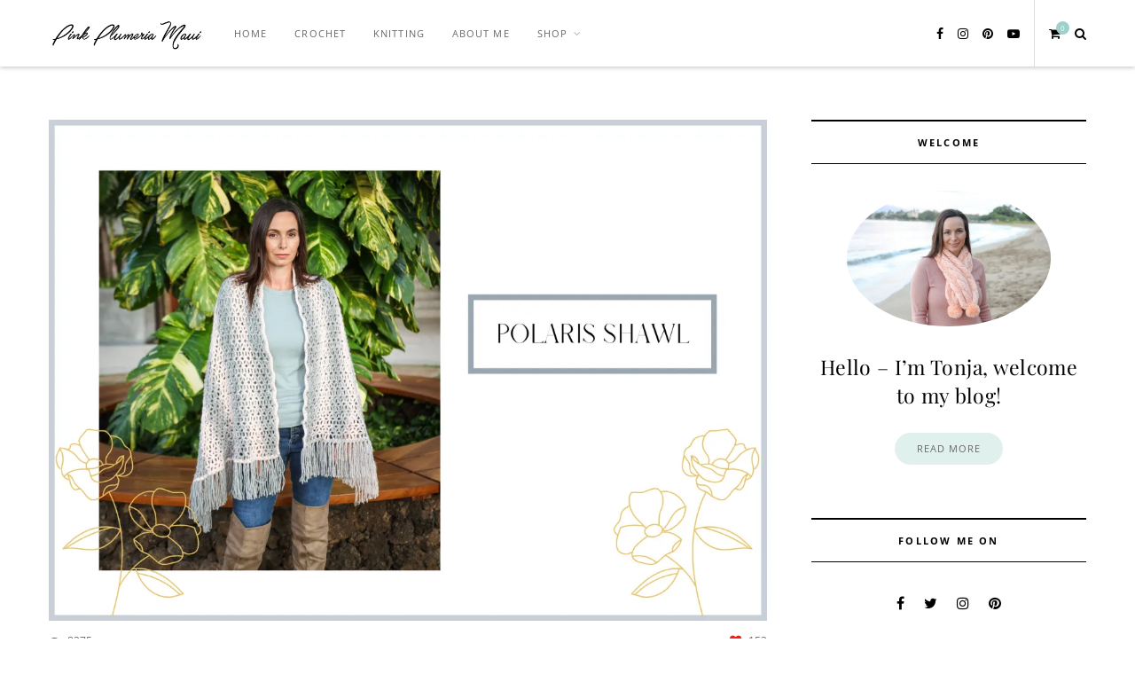

--- FILE ---
content_type: text/html; charset=UTF-8
request_url: https://pinkplumeriamaui.com/polaris-shawl
body_size: 45117
content:
<!DOCTYPE html>
<html lang="en-US"> <head><script>document.seraph_accel_usbpb=document.createElement;seraph_accel_izrbpb={add:function(b,a=10){void 0===this.a[a]&&(this.a[a]=[]);this.a[a].push(b)},a:{}}</script><meta http-equiv="Content-Type" content="text/html;charset=UTF-8"> <meta http-equiv="x-ua-compatible" content="ie=edge"> <meta name="viewport" content="width=device-width, initial-scale=1"> <script type="o/js-lzl">document.documentElement.className = document.documentElement.className + ' yes-js js_active js'</script> <meta name="robots" content="index, follow, max-image-preview:large, max-snippet:-1, max-video-preview:-1"> <title>Polaris Shawl - Pink Plumeria Maui</title> <meta name="description" content="The Polaris Shawl is a crocheted shawl that uses bulky yarn and loose stitches to create a beautiful drape."> <link rel="canonical" href="https://pinkplumeriamaui.com/polaris-shawl"> <meta property="og:locale" content="en_US"> <meta property="og:type" content="article"> <meta property="og:title" content="Polaris Shawl - Pink Plumeria Maui"> <meta property="og:description" content="The Polaris Shawl is a crocheted shawl that uses bulky yarn and loose stitches to create a beautiful drape."> <meta property="og:url" content="https://pinkplumeriamaui.com/polaris-shawl"> <meta property="og:site_name" content="Pink Plumeria Maui"> <meta property="article:publisher" content="https://www.facebook.com/pinkplumeriamaui"> <meta property="article:published_time" content="2021-12-18T17:41:57+00:00"> <meta property="article:modified_time" content="2021-12-18T18:50:39+00:00"> <meta property="og:image" content="https://pinkplumeriamaui.com/wp-content/uploads/2021/12/Polaris-Shawl-Post-1024x714.png"> <meta property="og:image:width" content="1024"> <meta property="og:image:height" content="714"> <meta property="og:image:type" content="image/png"> <meta name="author" content="Tonja Pe Benito"> <meta name="twitter:card" content="summary_large_image"> <meta name="twitter:creator" content="@plumeriamaui"> <meta name="twitter:site" content="@plumeriamaui"> <meta name="twitter:label1" content="Written by"> <meta name="twitter:data1" content="Tonja Pe Benito"> <meta name="twitter:label2" content="Est. reading time"> <meta name="twitter:data2" content="7 minutes"> <script type="application/ld+json" class="yoast-schema-graph">{"@context":"https://schema.org","@graph":[{"@type":"Article","@id":"https://pinkplumeriamaui.com/polaris-shawl#article","isPartOf":{"@id":"https://pinkplumeriamaui.com/polaris-shawl"},"author":{"name":"Tonja Pe Benito","@id":"https://pinkplumeriamaui.com/#/schema/person/11b4f7b43ca83b4abd0d7f10cdd224a1"},"headline":"Polaris Shawl","datePublished":"2021-12-18T17:41:57+00:00","dateModified":"2021-12-18T18:50:39+00:00","mainEntityOfPage":{"@id":"https://pinkplumeriamaui.com/polaris-shawl"},"wordCount":1042,"publisher":{"@id":"https://pinkplumeriamaui.com/#organization"},"image":{"@id":"https://pinkplumeriamaui.com/polaris-shawl#primaryimage"},"thumbnailUrl":"https://pinkplumeriamaui.com/wp-content/uploads/2021/12/Polaris-Shawl-Post.png","keywords":["crochet lace","crochet pattern","crochet shawl","Lion Brand Kit","lion brand yarn","Polaris Shawl","Scarfie Yarn"],"articleSection":["Crochet"],"inLanguage":"en-US"},{"@type":"WebPage","@id":"https://pinkplumeriamaui.com/polaris-shawl","url":"https://pinkplumeriamaui.com/polaris-shawl","name":"Polaris Shawl - Pink Plumeria Maui","isPartOf":{"@id":"https://pinkplumeriamaui.com/#website"},"primaryImageOfPage":{"@id":"https://pinkplumeriamaui.com/polaris-shawl#primaryimage"},"image":{"@id":"https://pinkplumeriamaui.com/polaris-shawl#primaryimage"},"thumbnailUrl":"https://pinkplumeriamaui.com/wp-content/uploads/2021/12/Polaris-Shawl-Post.png","datePublished":"2021-12-18T17:41:57+00:00","dateModified":"2021-12-18T18:50:39+00:00","description":"The Polaris Shawl is a crocheted shawl that uses bulky yarn and loose stitches to create a beautiful drape.","breadcrumb":{"@id":"https://pinkplumeriamaui.com/polaris-shawl#breadcrumb"},"inLanguage":"en-US","potentialAction":[{"@type":"ReadAction","target":["https://pinkplumeriamaui.com/polaris-shawl"]}]},{"@type":"ImageObject","inLanguage":"en-US","@id":"https://pinkplumeriamaui.com/polaris-shawl#primaryimage","url":"https://pinkplumeriamaui.com/wp-content/uploads/2021/12/Polaris-Shawl-Post.png","contentUrl":"https://pinkplumeriamaui.com/wp-content/uploads/2021/12/Polaris-Shawl-Post.png","width":2560,"height":1785},{"@type":"BreadcrumbList","@id":"https://pinkplumeriamaui.com/polaris-shawl#breadcrumb","itemListElement":[{"@type":"ListItem","position":1,"name":"Home","item":"https://pinkplumeriamaui.com/"},{"@type":"ListItem","position":2,"name":"Polaris Shawl"}]},{"@type":"WebSite","@id":"https://pinkplumeriamaui.com/#website","url":"https://pinkplumeriamaui.com/","name":"Pink Plumeria Maui","description":"Free Crochet &amp; Knitting Patterns","publisher":{"@id":"https://pinkplumeriamaui.com/#organization"},"potentialAction":[{"@type":"SearchAction","target":{"@type":"EntryPoint","urlTemplate":"https://pinkplumeriamaui.com/?s={search_term_string}"},"query-input":"required name=search_term_string"}],"inLanguage":"en-US"},{"@type":"Organization","@id":"https://pinkplumeriamaui.com/#organization","name":"Pink Plumeria Maui","url":"https://pinkplumeriamaui.com/","logo":{"@type":"ImageObject","inLanguage":"en-US","@id":"https://pinkplumeriamaui.com/#/schema/logo/image/","url":"https://pinkplumeriamaui.com/wp-content/uploads/2021/04/PPM_Wreath.png","contentUrl":"https://pinkplumeriamaui.com/wp-content/uploads/2021/04/PPM_Wreath.png","width":450,"height":450,"caption":"Pink Plumeria Maui"},"image":{"@id":"https://pinkplumeriamaui.com/#/schema/logo/image/"},"sameAs":["https://www.facebook.com/pinkplumeriamaui","https://twitter.com/plumeriamaui","https://www.instagram.com/pinkplumeriamaui/","https://www.pinterest.com/PPMFreeCrochetPatterns/","https://www.youtube.com/channel/UCYJr_XtZ33B14iGNY87PxGQ?view_as=subscriber"]},{"@type":"Person","@id":"https://pinkplumeriamaui.com/#/schema/person/11b4f7b43ca83b4abd0d7f10cdd224a1","name":"Tonja Pe Benito","image":{"@type":"ImageObject","inLanguage":"en-US","@id":"https://pinkplumeriamaui.com/#/schema/person/image/","url":"https://secure.gravatar.com/avatar/1b0970d6a770753c1371af23505063708445be9f7e91ebea0171eaa0f5b4db88?s=96&d=mm&r=g","contentUrl":"https://secure.gravatar.com/avatar/1b0970d6a770753c1371af23505063708445be9f7e91ebea0171eaa0f5b4db88?s=96&d=mm&r=g","caption":"Tonja Pe Benito"}}]}</script> <link rel="dns-prefetch" href="//www.googletagmanager.com"> <link rel="dns-prefetch" href="//fonts.googleapis.com"> <link rel="dns-prefetch" href="//pagead2.googlesyndication.com"> <link rel="alternate" type="application/rss+xml" title="Pink Plumeria Maui » Feed" href="https://pinkplumeriamaui.com/feed"> <link rel="alternate" title="oEmbed (JSON)" type="application/json+oembed" href="https://pinkplumeriamaui.com/wp-json/oembed/1.0/embed?url=https%3A%2F%2Fpinkplumeriamaui.com%2Fpolaris-shawl"> <link rel="alternate" title="oEmbed (XML)" type="text/xml+oembed" href="https://pinkplumeriamaui.com/wp-json/oembed/1.0/embed?url=https%3A%2F%2Fpinkplumeriamaui.com%2Fpolaris-shawl&amp;format=xml"> <script id="pinkp-ready" type="o/js-lzl">
			window.advanced_ads_ready=function(e,a){a=a||"complete";var d=function(e){return"interactive"===a?"loading"!==e:"complete"===e};d(document.readyState)?e():document.addEventListener("readystatechange",(function(a){d(a.target.readyState)&&e()}),{once:"interactive"===a})},window.advanced_ads_ready_queue=window.advanced_ads_ready_queue||[];		</script>                          <script src="https://pinkplumeriamaui.com/wp-includes/js/jquery/jquery.min.js?ver=3.7.1" id="jquery-core-js" type="o/js-lzl"></script> <script src="https://pinkplumeriamaui.com/wp-includes/js/jquery/jquery-migrate.min.js?ver=3.4.1" id="jquery-migrate-js" type="o/js-lzl"></script> <script id="simple-likes-public-js-js-extra" type="o/js-lzl">
/* <![CDATA[ */
var simpleLikes = {"ajaxurl":"https://pinkplumeriamaui.com/wp-admin/admin-ajax.php","like":"Love","unlike":"Loved"};
//# sourceURL=simple-likes-public-js-js-extra
/* ]]> */
</script> <script src="https://pinkplumeriamaui.com/wp-content/themes/brooklyn/dist/js/simple-likes-public.min.js?ver=0.5" id="simple-likes-public-js-js" type="o/js-lzl"></script> <script src="https://www.googletagmanager.com/gtag/js?id=UA-64548138-1" id="google_gtagjs-js" async type="o/js-lzl"></script> <script id="google_gtagjs-js-after" type="o/js-lzl">
/* <![CDATA[ */
window.dataLayer = window.dataLayer || [];function gtag(){dataLayer.push(arguments);}
gtag('set', 'linker', {"domains":["pinkplumeriamaui.com"]} );
gtag("js", new Date());
gtag("set", "developer_id.dZTNiMT", true);
gtag("config", "UA-64548138-1", {"anonymize_ip":true});
//# sourceURL=google_gtagjs-js-after
/* ]]> */
</script> <link rel="https://api.w.org/" href="https://pinkplumeriamaui.com/wp-json/"><link rel="alternate" title="JSON" type="application/json" href="https://pinkplumeriamaui.com/wp-json/wp/v2/posts/9160"><link rel="EditURI" type="application/rsd+xml" title="RSD" href="https://pinkplumeriamaui.com/xmlrpc.php?rsd"> <meta name="generator" content="WordPress 6.9"> <meta name="generator" content="WooCommerce 5.6.0"> <link rel="shortlink" href="https://pinkplumeriamaui.com/?p=9160"> <meta name="generator" content="Site Kit by Google 1.40.0"> <script type="o/js-lzl">
        (function (m, a, i, l, e, r) {
            m['MailerLiteObject'] = e;

            function f() {
                var c = {a: arguments, q: []};
                var r = this.push(c);
                return "number" != typeof r ? r : f.bind(c.q);
            }

            f.q = f.q || [];
            m[e] = m[e] || f.bind(f.q);
            m[e].q = m[e].q || f.q;
            r = a.createElement(i);
            var _ = a.getElementsByTagName(i)[0];
            r.async = 1;
            r.src = l + '?' + (~~(new Date().getTime() / 10000000));
            _.parentNode.insertBefore(r, _);
        })(window, document, 'script', 'https://static.mailerlite.com/js/universal.js', 'ml');

        var ml_account = ml('accounts', '3022585', 'h4e9e5n7i1', 'load');
    </script> <noscript><style>.woocommerce-product-gallery{opacity:1!important}</style></noscript> <script async src="https://pagead2.googlesyndication.com/pagead/js/adsbygoogle.js" type="o/js-lzl"></script><script type="o/js-lzl">(adsbygoogle = window.adsbygoogle || []).push({"google_ad_client":"ca-pub-5703520598450169","enable_page_level_ads":true,"tag_partner":"site_kit"});</script><link rel="icon" href="https://pinkplumeriamaui.com/wp-content/uploads/2017/05/cropped-favicon-100x100.jpg" sizes="32x32"> <link rel="icon" href="https://pinkplumeriamaui.com/wp-content/uploads/2017/05/cropped-favicon-300x300.jpg" sizes="192x192"> <link rel="apple-touch-icon" href="https://pinkplumeriamaui.com/wp-content/uploads/2017/05/cropped-favicon-300x300.jpg"> <meta name="msapplication-TileImage" content="https://pinkplumeriamaui.com/wp-content/uploads/2017/05/cropped-favicon-300x300.jpg"> <noscript><style>.lzl{display:none!important;}</style></noscript><style>img.lzl,img.lzl-ing{opacity:0.01;}img.lzl-ed{transition:opacity .25s ease-in-out;}</style><style id="wp-img-auto-sizes-contain-inline-css">img:is([sizes=auto i],[sizes^="auto," i]){contain-intrinsic-size:3000px 1500px}</style><style id="sb_instagram_styles-css-crit" media="all">#sb_instagram{width:100%;margin:0 auto;padding:0;-webkit-box-sizing:border-box;-moz-box-sizing:border-box;box-sizing:border-box}#sb_instagram:after{content:"";display:table;clear:both}#sb_instagram #sbi_images{width:100%;float:left;line-height:0;-webkit-box-sizing:border-box;-moz-box-sizing:border-box;box-sizing:border-box}#sb_instagram #sbi_images .sbi_item{display:-moz-inline-stack;display:inline-block;float:left;vertical-align:top;zoom:1;padding:inherit!important;margin:0!important;text-decoration:none;opacity:1;overflow:hidden;-webkit-box-sizing:border-box;-moz-box-sizing:border-box;box-sizing:border-box;-webkit-transition:all .5s ease;-moz-transition:all .5s ease;-o-transition:all .5s ease;-ms-transition:all .5s ease;transition:all .5s ease}#sb_instagram #sbi_images .sbi_item.sbi_transition{opacity:0}#sb_instagram.sbi_col_1 #sbi_images .sbi_item{width:100%}#sb_instagram.sbi_col_2 #sbi_images .sbi_item{width:50%}#sb_instagram.sbi_col_3 #sbi_images .sbi_item{width:33.33%}#sb_instagram.sbi_col_4 #sbi_images .sbi_item{width:25%}#sb_instagram.sbi_col_5 #sbi_images .sbi_item{width:20%}#sb_instagram.sbi_col_6 #sbi_images .sbi_item{width:16.66%}#sb_instagram.sbi_col_7 #sbi_images .sbi_item{width:14.28%}#sb_instagram.sbi_col_8 #sbi_images .sbi_item{width:12.5%}#sb_instagram.sbi_col_9 #sbi_images .sbi_item{width:11.11%}#sb_instagram.sbi_col_10 #sbi_images .sbi_item{width:10%}#sb_instagram .sbi_photo_wrap{position:relative}#sb_instagram .sbi_photo{display:block;text-decoration:none}#sb_instagram .sbi_photo img{width:100%;height:auto}#sb_instagram a,#sb_instagram a:active,#sb_instagram a:focus,#sb_instagram a:hover{outline:0}#sb_instagram img{display:block;padding:0!important;margin:0!important;max-width:100%!important;opacity:1!important}#sb_instagram svg:not(:root).svg-inline--fa{height:1em;display:inline-block}#sb_instagram .sbi_type_carousel .sbi_playbtn,#sb_instagram .sbi_type_carousel .svg-inline--fa.fa-play,#sb_instagram .sbi_type_video .sbi_playbtn,#sb_instagram .sbi_type_video .svg-inline--fa.fa-play,.sbi_type_carousel .fa-clone{display:block!important;position:absolute;z-index:1;color:#fff;color:rgba(255,255,255,.9);font-style:normal!important;text-shadow:0 0 8px rgba(0,0,0,.8)}#sb_instagram .sbi_type_carousel .sbi_playbtn,#sb_instagram .sbi_type_video .sbi_playbtn{z-index:2;top:50%;left:50%;margin-top:-24px;margin-left:-19px;padding:0;font-size:48px}#sb_instagram .sbi_type_carousel .svg-inline--fa.fa-play,#sb_instagram .sbi_type_video .svg-inline--fa.fa-play,.sbi_type_carousel svg.fa-clone{-webkit-filter:drop-shadow(0 0 2px rgba(0,0,0,.4));filter:drop-shadow(0 0 2px rgba(0,0,0,.4))}@-webkit-keyframes sbi-sk-scaleout{0%{-webkit-transform:scale(0)}100%{-webkit-transform:scale(1);opacity:0}}@keyframes sbi-sk-scaleout{0%{-webkit-transform:scale(0);-ms-transform:scale(0);transform:scale(0)}100%{-webkit-transform:scale(1);-ms-transform:scale(1);transform:scale(1);opacity:0}}@-webkit-keyframes fa-spin{0%{-webkit-transform:rotate(0);transform:rotate(0)}100%{-webkit-transform:rotate(359deg);transform:rotate(359deg)}}@keyframes fa-spin{0%{-webkit-transform:rotate(0);transform:rotate(0)}100%{-webkit-transform:rotate(359deg);transform:rotate(359deg)}}.sbi-screenreader{text-indent:-9999px!important;display:block!important;width:0!important;height:0!important;line-height:0!important;text-align:left!important;overflow:hidden!important}#sb_instagram #sbi_load{float:left;clear:both;width:100%;text-align:center}#sb_instagram #sbi_load{opacity:1;transition:all .5s ease-in}@media all and (max-width:640px){#sb_instagram.sbi_col_3 #sbi_images .sbi_item,#sb_instagram.sbi_col_4 #sbi_images .sbi_item,#sb_instagram.sbi_col_5 #sbi_images .sbi_item,#sb_instagram.sbi_col_6 #sbi_images .sbi_item{width:50%}#sb_instagram.sbi_col_10 #sbi_images .sbi_item,#sb_instagram.sbi_col_7 #sbi_images .sbi_item,#sb_instagram.sbi_col_8 #sbi_images .sbi_item,#sb_instagram.sbi_col_9 #sbi_images .sbi_item{width:25%}#sb_instagram.sbi_width_resp{width:100%!important}}@media all and (max-width:480px){#sb_instagram.sbi_col_10 #sbi_images .sbi_item,#sb_instagram.sbi_col_3 #sbi_images .sbi_item,#sb_instagram.sbi_col_4 #sbi_images .sbi_item,#sb_instagram.sbi_col_5 #sbi_images .sbi_item,#sb_instagram.sbi_col_6 #sbi_images .sbi_item,#sb_instagram.sbi_col_7 #sbi_images .sbi_item,#sb_instagram.sbi_col_8 #sbi_images .sbi_item,#sb_instagram.sbi_col_9 #sbi_images .sbi_item{width:100%}}</style><link rel="stylesheet/lzl-nc" id="sb_instagram_styles-css" href="https://pinkplumeriamaui.com/wp-content/cache/seraphinite-accelerator/s/m/d/css/959a32d023c1ac115d0bf27668d692a4.328f.css" media="all"><noscript lzl=""><link rel="stylesheet" id="sb_instagram_styles-css" href="https://pinkplumeriamaui.com/wp-content/cache/seraphinite-accelerator/s/m/d/css/959a32d023c1ac115d0bf27668d692a4.328f.css" media="all"></noscript><style id="wp-block-library-css-crit" media="all">@charset "UTF-8";@keyframes show-content-image{0%{visibility:hidden}99%{visibility:hidden}to{visibility:visible}}@keyframes turn-on-visibility{0%{opacity:0}to{opacity:1}}@keyframes turn-off-visibility{0%{opacity:1;visibility:visible}99%{opacity:0;visibility:visible}to{opacity:0;visibility:hidden}}@keyframes lightbox-zoom-in{0%{transform:translate(calc(( -100vw + var(--wp--lightbox-scrollbar-width) ) / 2 + var(--wp--lightbox-initial-left-position)),calc(-50vh + var(--wp--lightbox-initial-top-position))) scale(var(--wp--lightbox-scale))}to{transform:translate(-50%,-50%) scale(1)}}@keyframes lightbox-zoom-out{0%{transform:translate(-50%,-50%) scale(1);visibility:visible}99%{visibility:visible}to{transform:translate(calc(( -100vw + var(--wp--lightbox-scrollbar-width) ) / 2 + var(--wp--lightbox-initial-left-position)),calc(-50vh + var(--wp--lightbox-initial-top-position))) scale(var(--wp--lightbox-scale));visibility:hidden}}ol,ul{box-sizing:border-box}@keyframes overlay-menu__fade-in-animation{0%{opacity:0;transform:translateY(.5em)}to{opacity:1;transform:translateY(0)}}a[data-fn].fn{counter-increment:footnotes;display:inline-flex;font-size:smaller;text-decoration:none;text-indent:-9999999px;vertical-align:super}a[data-fn].fn:after{content:"[" counter(footnotes) "]";float:left;text-indent:0}:root{--wp-block-synced-color:#7a00df;--wp-block-synced-color--rgb:122,0,223;--wp-bound-block-color:var(--wp-block-synced-color);--wp-editor-canvas-background:#ddd;--wp-admin-theme-color:#007cba;--wp-admin-theme-color--rgb:0,124,186;--wp-admin-theme-color-darker-10:#006ba1;--wp-admin-theme-color-darker-10--rgb:0,107,160.5;--wp-admin-theme-color-darker-20:#005a87;--wp-admin-theme-color-darker-20--rgb:0,90,135;--wp-admin-border-width-focus:2px}@media (min-resolution:192dpi){:root{--wp-admin-border-width-focus:1.5px}}:root{--wp--preset--font-size--normal:16px;--wp--preset--font-size--huge:42px}.aligncenter{clear:both}html :where([style*=border-top-color]){border-top-style:solid}html :where([style*=border-right-color]){border-right-style:solid}html :where([style*=border-bottom-color]){border-bottom-style:solid}html :where([style*=border-left-color]){border-left-style:solid}html :where([style*=border-width]){border-style:solid}html :where([style*=border-top-width]){border-top-style:solid}html :where([style*=border-right-width]){border-right-style:solid}html :where([style*=border-bottom-width]){border-bottom-style:solid}html :where([style*=border-left-width]){border-left-style:solid}html :where(img[class*=wp-image-]){height:auto;max-width:100%}</style><link rel="stylesheet/lzl-nc" id="wp-block-library-css" href="https://pinkplumeriamaui.com/wp-content/cache/seraphinite-accelerator/s/m/d/css/3b6fd8bac651fd7daff459586ffa3fe5.1c972.css" media="all"><noscript lzl=""><link rel="stylesheet" id="wp-block-library-css" href="https://pinkplumeriamaui.com/wp-content/cache/seraphinite-accelerator/s/m/d/css/3b6fd8bac651fd7daff459586ffa3fe5.1c972.css" media="all"></noscript><style id="global-styles-inline-css">:root{--wp--preset--aspect-ratio--square:1;--wp--preset--aspect-ratio--4-3:4/3;--wp--preset--aspect-ratio--3-4:3/4;--wp--preset--aspect-ratio--3-2:3/2;--wp--preset--aspect-ratio--2-3:2/3;--wp--preset--aspect-ratio--16-9:16/9;--wp--preset--aspect-ratio--9-16:9/16;--wp--preset--color--black:#000;--wp--preset--color--cyan-bluish-gray:#abb8c3;--wp--preset--color--white:#fff;--wp--preset--color--pale-pink:#f78da7;--wp--preset--color--vivid-red:#cf2e2e;--wp--preset--color--luminous-vivid-orange:#ff6900;--wp--preset--color--luminous-vivid-amber:#fcb900;--wp--preset--color--light-green-cyan:#7bdcb5;--wp--preset--color--vivid-green-cyan:#00d084;--wp--preset--color--pale-cyan-blue:#8ed1fc;--wp--preset--color--vivid-cyan-blue:#0693e3;--wp--preset--color--vivid-purple:#9b51e0;--wp--preset--gradient--vivid-cyan-blue-to-vivid-purple:linear-gradient(135deg,#0693e3 0%,#9b51e0 100%);--wp--preset--gradient--light-green-cyan-to-vivid-green-cyan:linear-gradient(135deg,#7adcb4 0%,#00d082 100%);--wp--preset--gradient--luminous-vivid-amber-to-luminous-vivid-orange:linear-gradient(135deg,#fcb900 0%,#ff6900 100%);--wp--preset--gradient--luminous-vivid-orange-to-vivid-red:linear-gradient(135deg,#ff6900 0%,#cf2e2e 100%);--wp--preset--gradient--very-light-gray-to-cyan-bluish-gray:linear-gradient(135deg,#eee 0%,#a9b8c3 100%);--wp--preset--gradient--cool-to-warm-spectrum:linear-gradient(135deg,#4aeadc 0%,#9778d1 20%,#cf2aba 40%,#ee2c82 60%,#fb6962 80%,#fef84c 100%);--wp--preset--gradient--blush-light-purple:linear-gradient(135deg,#ffceec 0%,#9896f0 100%);--wp--preset--gradient--blush-bordeaux:linear-gradient(135deg,#fecda5 0%,#fe2d2d 50%,#6b003e 100%);--wp--preset--gradient--luminous-dusk:linear-gradient(135deg,#ffcb70 0%,#c751c0 50%,#4158d0 100%);--wp--preset--gradient--pale-ocean:linear-gradient(135deg,#fff5cb 0%,#b6e3d4 50%,#33a7b5 100%);--wp--preset--gradient--electric-grass:linear-gradient(135deg,#caf880 0%,#71ce7e 100%);--wp--preset--gradient--midnight:linear-gradient(135deg,#020381 0%,#2874fc 100%);--wp--preset--font-size--small:13px;--wp--preset--font-size--medium:20px;--wp--preset--font-size--large:36px;--wp--preset--font-size--x-large:42px;--wp--preset--spacing--20:.44rem;--wp--preset--spacing--30:.67rem;--wp--preset--spacing--40:1rem;--wp--preset--spacing--50:1.5rem;--wp--preset--spacing--60:2.25rem;--wp--preset--spacing--70:3.38rem;--wp--preset--spacing--80:5.06rem;--wp--preset--shadow--natural:6px 6px 9px rgba(0,0,0,.2);--wp--preset--shadow--deep:12px 12px 50px rgba(0,0,0,.4);--wp--preset--shadow--sharp:6px 6px 0px rgba(0,0,0,.2);--wp--preset--shadow--outlined:6px 6px 0px -3px #fff,6px 6px #000;--wp--preset--shadow--crisp:6px 6px 0px #000}</style><link id="global-styles-inline-css-nonCrit" rel="stylesheet/lzl-nc" href="/wp-content/cache/seraphinite-accelerator/s/m/d/css/d4834c20e59add359487bef239b73c43.15fa.css"><noscript lzl=""><link id="global-styles-inline-css-nonCrit" rel="stylesheet" href="/wp-content/cache/seraphinite-accelerator/s/m/d/css/d4834c20e59add359487bef239b73c43.15fa.css"></noscript><style id="classic-theme-styles-inline-css"></style><link id="classic-theme-styles-inline-css-nonCrit" rel="stylesheet/lzl-nc" href="/wp-content/cache/seraphinite-accelerator/s/m/d/css/20b431ab6ecd62bdb35135b32eb9456a.100.css"><noscript lzl=""><link id="classic-theme-styles-inline-css-nonCrit" rel="stylesheet" href="/wp-content/cache/seraphinite-accelerator/s/m/d/css/20b431ab6ecd62bdb35135b32eb9456a.100.css"></noscript><style id="contact-form-7-css-crit" media="all">@keyframes spin{from{transform:rotate(0deg)}to{transform:rotate(360deg)}}@keyframes blink{from{opacity:0}50%{opacity:1}to{opacity:0}}</style><link rel="stylesheet/lzl-nc" id="contact-form-7-css" href="https://pinkplumeriamaui.com/wp-content/cache/seraphinite-accelerator/s/m/d/css/f459b99d0e6176feef1f1f26f4c744a1.8b1.css" media="all"><noscript lzl=""><link rel="stylesheet" id="contact-form-7-css" href="https://pinkplumeriamaui.com/wp-content/cache/seraphinite-accelerator/s/m/d/css/f459b99d0e6176feef1f1f26f4c744a1.8b1.css" media="all"></noscript><style id="mailerlite_forms.css-css-crit" media="all">.mailerlite-form .mailerlite-form-description{margin-bottom:10px}.mailerlite-form .mailerlite-form-field{margin-bottom:10px}.mailerlite-form .mailerlite-form-field label{display:block}.mailerlite-form .mailerlite-subscribe-button-container{text-align:center}.mailerlite-form-response{margin-top:20px;display:none;text-align:center;color:#00a154}.mailerlite-form-loader{display:none;text-align:center;font-weight:700;margin:0 20px}</style><link rel="stylesheet/lzl-nc" id="mailerlite_forms.css-css" href="https://pinkplumeriamaui.com/wp-content/cache/seraphinite-accelerator/s/m/d/css/8e4542dd447a3c45697e859e4a35e934.62.css" media="all"><noscript lzl=""><link rel="stylesheet" id="mailerlite_forms.css-css" href="https://pinkplumeriamaui.com/wp-content/cache/seraphinite-accelerator/s/m/d/css/8e4542dd447a3c45697e859e4a35e934.62.css" media="all"></noscript><style id="woocommerce-layout-css-crit" media="all">@charset "UTF-8";:root{--woocommerce:#a46497;--wc-green:#7ad03a;--wc-red:#a00;--wc-orange:#ffba00;--wc-blue:#2ea2cc;--wc-primary:#a46497;--wc-primary-text:white;--wc-secondary:#ebe9eb;--wc-secondary-text:#515151;--wc-highlight:#77a464;--wc-highligh-text:white;--wc-content-bg:#fff;--wc-subtext:#767676}</style><link rel="stylesheet/lzl-nc" id="woocommerce-layout-css" href="https://pinkplumeriamaui.com/wp-content/cache/seraphinite-accelerator/s/m/d/css/a8a60f9d93721e7ed71bb6b2d59612d3.44e8.css" media="all"><noscript lzl=""><link rel="stylesheet" id="woocommerce-layout-css" href="https://pinkplumeriamaui.com/wp-content/cache/seraphinite-accelerator/s/m/d/css/a8a60f9d93721e7ed71bb6b2d59612d3.44e8.css" media="all"></noscript><style id="woocommerce-smallscreen-css-crit" media="only screen and (max-width: 768px)">:root{--woocommerce:#a46497;--wc-green:#7ad03a;--wc-red:#a00;--wc-orange:#ffba00;--wc-blue:#2ea2cc;--wc-primary:#a46497;--wc-primary-text:white;--wc-secondary:#ebe9eb;--wc-secondary-text:#515151;--wc-highlight:#77a464;--wc-highligh-text:white;--wc-content-bg:#fff;--wc-subtext:#767676}</style><link rel="stylesheet/lzl-nc" id="woocommerce-smallscreen-css" href="https://pinkplumeriamaui.com/wp-content/cache/seraphinite-accelerator/s/m/d/css/2939b070747718a7497b9f24d531ee7f.1a66.css" media="only screen and (max-width: 768px)"><noscript lzl=""><link rel="stylesheet" id="woocommerce-smallscreen-css" href="https://pinkplumeriamaui.com/wp-content/cache/seraphinite-accelerator/s/m/d/css/2939b070747718a7497b9f24d531ee7f.1a66.css" media="only screen and (max-width: 768px)"></noscript><style id="woocommerce-general-css-crit" media="all">@charset "UTF-8";:root{--woocommerce:#a46497;--wc-green:#7ad03a;--wc-red:#a00;--wc-orange:#ffba00;--wc-blue:#2ea2cc;--wc-primary:#a46497;--wc-primary-text:white;--wc-secondary:#ebe9eb;--wc-secondary-text:#515151;--wc-highlight:#77a464;--wc-highligh-text:white;--wc-content-bg:#fff;--wc-subtext:#767676}@-webkit-keyframes spin{100%{-webkit-transform:rotate(360deg);transform:rotate(360deg)}}@keyframes spin{100%{-webkit-transform:rotate(360deg);transform:rotate(360deg)}}.clear{clear:both}</style><link rel="stylesheet/lzl-nc" id="woocommerce-general-css" href="https://pinkplumeriamaui.com/wp-content/cache/seraphinite-accelerator/s/m/d/css/5b5ed2bf1bee9163412a42ee5beb3856.1351c.css" media="all"><noscript lzl=""><link rel="stylesheet" id="woocommerce-general-css" href="https://pinkplumeriamaui.com/wp-content/cache/seraphinite-accelerator/s/m/d/css/5b5ed2bf1bee9163412a42ee5beb3856.1351c.css" media="all"></noscript><style id="woocommerce-inline-inline-css"></style><link id="woocommerce-inline-inline-css-nonCrit" rel="stylesheet/lzl-nc" href="/wp-content/cache/seraphinite-accelerator/s/m/d/css/5db95e3c7eb4b3a48f4823ff4485b59e.39.css"><noscript lzl=""><link id="woocommerce-inline-inline-css-nonCrit" rel="stylesheet" href="/wp-content/cache/seraphinite-accelerator/s/m/d/css/5db95e3c7eb4b3a48f4823ff4485b59e.39.css"></noscript><link rel="stylesheet/lzl-nc" id="wc-gateway-ppec-frontend-css" href="https://pinkplumeriamaui.com/wp-content/cache/seraphinite-accelerator/s/m/d/css/9cd73259f3203bb233dda540da6880f4.4be.css" media="all"><noscript lzl=""><link rel="stylesheet" id="wc-gateway-ppec-frontend-css" href="https://pinkplumeriamaui.com/wp-content/cache/seraphinite-accelerator/s/m/d/css/9cd73259f3203bb233dda540da6880f4.4be.css" media="all"></noscript><style id="yith-quick-view-css-crit" media="all">#yith-quick-view-modal{position:fixed;visibility:hidden;top:0;left:0;right:0;bottom:0;z-index:1400;opacity:0;text-align:center;-webkit-transition:all .3s;-moz-transition:all .3s;transition:all .3s}#yith-quick-view-modal:before{content:"";display:inline-block;vertical-align:middle;height:100%;width:0}#yith-quick-view-modal .yith-quick-view-overlay{position:absolute;top:0;right:0;bottom:0;left:0;background:rgba(0,0,0,.8)}#yith-quick-view-modal .yith-wcqv-wrapper{display:inline-block;vertical-align:middle;visibility:hidden;-webkit-backface-visibility:hidden;-moz-backface-visibility:hidden;backface-visibility:hidden;text-align:left;height:600px;width:1000px}#yith-quick-view-modal .yith-wcqv-main{-webkit-transform:translateY(20%);-moz-transform:translateY(20%);-ms-transform:translateY(20%);transform:translateY(20%);opacity:0;height:100%;-webkit-transition:all .3s;-moz-transition:all .3s;transition:all .3s;-webkit-box-shadow:0 0 0 10px rgba(255,255,255,.2);box-shadow:0 0 0 10px rgba(255,255,255,.2)}#yith-quick-view-modal #yith-quick-view-content{height:100%}#yith-quick-view-modal .yith-wcqv-main:after,#yith-quick-view-modal .yith-wcqv-main:before{content:"";display:table;clear:both}#yith-quick-view-close{border:1px solid;position:absolute;top:5px;right:5px;width:20px;height:20px;text-align:center;line-height:18px;z-index:2;opacity:.5}#yith-quick-view-close:hover{opacity:1;transition:all .2s ease;-webkit-transition:all .2s ease;-moz-transition:all .2s ease;-ms-transition:all .2s ease}</style><link rel="stylesheet/lzl-nc" id="yith-quick-view-css" href="https://pinkplumeriamaui.com/wp-content/cache/seraphinite-accelerator/s/m/d/css/3ce95bffec2549985aaecb89531def6f.4fe.css" media="all"><noscript lzl=""><link rel="stylesheet" id="yith-quick-view-css" href="https://pinkplumeriamaui.com/wp-content/cache/seraphinite-accelerator/s/m/d/css/3ce95bffec2549985aaecb89531def6f.4fe.css" media="all"></noscript><style id="yith-quick-view-inline-css">#yith-quick-view-modal .yith-wcqv-main{background:#fff}#yith-quick-view-close{color:#cdcdcd}#yith-quick-view-close:hover{color:#f00}</style><link rel="stylesheet/lzl-nc" id="jquery-selectBox-css" href="https://pinkplumeriamaui.com/wp-content/cache/seraphinite-accelerator/s/m/d/css/992ad3c4ccdf1d348e9595b1f868c2a1.a92.css" media="all"><noscript lzl=""><link rel="stylesheet" id="jquery-selectBox-css" href="https://pinkplumeriamaui.com/wp-content/cache/seraphinite-accelerator/s/m/d/css/992ad3c4ccdf1d348e9595b1f868c2a1.a92.css" media="all"></noscript><style id="yith-wcwl-font-awesome-css-crit" media="all">.fa{display:inline-block;font:normal normal normal 14px/1 FontAwesome;font-size:inherit;text-rendering:auto;-webkit-font-smoothing:antialiased;-moz-osx-font-smoothing:grayscale}@-webkit-keyframes fa-spin{0%{-webkit-transform:rotate(0);transform:rotate(0)}100%{-webkit-transform:rotate(359deg);transform:rotate(359deg)}}@keyframes fa-spin{0%{-webkit-transform:rotate(0);transform:rotate(0)}100%{-webkit-transform:rotate(359deg);transform:rotate(359deg)}}.fa-search:before{content:""}.fa-heart:before{content:""}.fa-play:before{content:""}.fa-eye:before{content:""}.fa-shopping-cart:before{content:""}.fa-heart-o:before{content:""}.fa-twitter:before{content:""}.fa-facebook-f:before,.fa-facebook:before{content:""}.fa-pinterest:before{content:""}.fa-google-plus:before{content:""}.fa-angle-up:before{content:""}.fa-youtube-play:before{content:""}.fa-instagram:before{content:""}.sr-only{position:absolute;width:1px;height:1px;padding:0;margin:-1px;overflow:hidden;clip:rect(0,0,0,0);border:0}</style><link rel="stylesheet/lzl-nc" id="yith-wcwl-font-awesome-css" href="https://pinkplumeriamaui.com/wp-content/cache/seraphinite-accelerator/s/m/d/css/3630a6a5b8c6d18b4bd3391dcaa284ff.6bb5.css" media="all"><noscript lzl=""><link rel="stylesheet" id="yith-wcwl-font-awesome-css" href="https://pinkplumeriamaui.com/wp-content/cache/seraphinite-accelerator/s/m/d/css/3630a6a5b8c6d18b4bd3391dcaa284ff.6bb5.css" media="all"></noscript><style id="woocommerce_prettyPhoto_css-css-crit" media="all">:root{--woocommerce:#a46497;--wc-green:#7ad03a;--wc-red:#a00;--wc-orange:#ffba00;--wc-blue:#2ea2cc;--wc-primary:#a46497;--wc-primary-text:white;--wc-secondary:#ebe9eb;--wc-secondary-text:#515151;--wc-highlight:#77a464;--wc-highligh-text:white;--wc-content-bg:#fff;--wc-subtext:#767676}</style><link rel="stylesheet/lzl-nc" id="woocommerce_prettyPhoto_css-css" href="//pinkplumeriamaui.com/wp-content/cache/seraphinite-accelerator/s/m/d/css/5252a63d5a990994c8e6f6375ffc7495.2233.css" media="all"><noscript lzl=""><link rel="stylesheet" id="woocommerce_prettyPhoto_css-css" href="//pinkplumeriamaui.com/wp-content/cache/seraphinite-accelerator/s/m/d/css/5252a63d5a990994c8e6f6375ffc7495.2233.css" media="all"></noscript><link rel="stylesheet/lzl-nc" id="yith-wcwl-main-css" href="https://pinkplumeriamaui.com/wp-content/cache/seraphinite-accelerator/s/m/d/css/dba9f36e2721966ea73ac0a830ca2ab7.762e.css" media="all"><noscript lzl=""><link rel="stylesheet" id="yith-wcwl-main-css" href="https://pinkplumeriamaui.com/wp-content/cache/seraphinite-accelerator/s/m/d/css/dba9f36e2721966ea73ac0a830ca2ab7.762e.css" media="all"></noscript><style id="yith-wcwl-main-inline-css"></style><link id="yith-wcwl-main-inline-css-nonCrit" rel="stylesheet/lzl-nc" href="/wp-content/cache/seraphinite-accelerator/s/m/d/css/f617f657159868e826a2b9d24c6267f6.330.css"><noscript lzl=""><link id="yith-wcwl-main-inline-css-nonCrit" rel="stylesheet" href="/wp-content/cache/seraphinite-accelerator/s/m/d/css/f617f657159868e826a2b9d24c6267f6.330.css"></noscript><style id="bklyn-vendors-css-crit" media="all">html{line-height:1.15;-ms-text-size-adjust:100%;-webkit-text-size-adjust:100%}article,aside,footer,header,nav,section{display:block}h1{font-size:2em;margin:.67em 0}figcaption,figure,main{display:block}a{background-color:transparent;-webkit-text-decoration-skip:objects}b,strong{font-weight:inherit}b,strong{font-weight:bolder}img{border-style:none}svg:not(:root){overflow:hidden}button,input,optgroup,select,textarea{margin:0}button,input{overflow:visible}button,select{text-transform:none}[type=reset],[type=submit],button,html [type=button]{-webkit-appearance:button}[type=button]::-moz-focus-inner,[type=reset]::-moz-focus-inner,[type=submit]::-moz-focus-inner,button::-moz-focus-inner{border-style:none;padding:0}[type=button]:-moz-focusring,[type=reset]:-moz-focusring,[type=submit]:-moz-focusring,button:-moz-focusring{outline:1px dotted ButtonText}[type=checkbox],[type=radio]{box-sizing:border-box;padding:0}[type=number]::-webkit-inner-spin-button,[type=number]::-webkit-outer-spin-button{height:auto}[type=search]{-webkit-appearance:textfield;outline-offset:-2px}[type=search]::-webkit-search-cancel-button,[type=search]::-webkit-search-decoration{-webkit-appearance:none}::-webkit-file-upload-button{-webkit-appearance:button;font:inherit}[hidden]{display:none}.fa{display:inline-block;font:normal normal normal 14px/1 FontAwesome;font-size:inherit;text-rendering:auto;-webkit-font-smoothing:antialiased;-moz-osx-font-smoothing:grayscale}@-webkit-keyframes fa-spin{0%{-webkit-transform:rotate(0);transform:rotate(0)}100%{-webkit-transform:rotate(359deg);transform:rotate(359deg)}}@keyframes fa-spin{0%{-webkit-transform:rotate(0);transform:rotate(0)}100%{-webkit-transform:rotate(359deg);transform:rotate(359deg)}}.fa-search:before{content:""}.fa-heart:before{content:""}.fa-play:before{content:""}.fa-eye:before{content:""}.fa-shopping-cart:before{content:""}.fa-heart-o:before{content:""}.fa-twitter:before{content:""}.fa-facebook-f:before,.fa-facebook:before{content:""}.fa-pinterest:before{content:""}.fa-google-plus:before{content:""}.fa-angle-up:before{content:""}.fa-youtube-play:before{content:""}.fa-instagram:before{content:""}.sr-only{position:absolute;width:1px;height:1px;padding:0;margin:-1px;overflow:hidden;clip:rect(0,0,0,0);border:0}button::-moz-focus-inner{padding:0;border:0}@-webkit-keyframes load1{0%,100%,80%{box-shadow:0 0 rgba(0,0,0,.2);height:.6em}40%{box-shadow:0 -.3em rgba(0,0,0,.2);height:1em}}@keyframes load1{0%,100%,80%{box-shadow:0 0 rgba(0,0,0,.2);height:.6em}40%{box-shadow:0 -.3em rgba(0,0,0,.2);height:1em}}</style><link rel="stylesheet/lzl-nc" id="bklyn-vendors-css" href="https://pinkplumeriamaui.com/wp-content/cache/seraphinite-accelerator/s/m/d/css/46fdb7379ae1ca610979cf6d91ee5077.946e.css" media="all"><noscript lzl=""><link rel="stylesheet" id="bklyn-vendors-css" href="https://pinkplumeriamaui.com/wp-content/cache/seraphinite-accelerator/s/m/d/css/46fdb7379ae1ca610979cf6d91ee5077.946e.css" media="all"></noscript><style id="bklyn-css-css-crit" media="all">*,html,body,div,dl,dt,dd,ul,ol,li,pre,form,label,fieldset,input,blockquote,th,td{margin:0;padding:0}*,*:before,*:after{box-sizing:inherit}html{font-family:sans-serif;-webkit-text-size-adjust:100%;-ms-text-size-adjust:100%;font-size:1em;box-sizing:border-box}body{margin:0;font-family:"Open Sans",Helvetica,Arial,sans-serif;font-weight:400;font-size:11px;line-height:2;color:#666;background-color:white}img{max-width:100%;height:auto;vertical-align:middle;border:0}a{text-decoration:none;color:#000;font-size:11px}a:active,a:hover,a:focus{text-decoration:underline}a:focus,textarea:focus,select:focus{outline:0}input{box-shadow:none}h1 a,h2 a,h3 a,h4 a,h5 a,h6 a{font-size:inherit}h1 a,h1 a:active,h1 a:hover,h1 a:focus,h2 a,h2 a:active,h2 a:hover,h2 a:focus,h3 a,h3 a:active,h3 a:hover,h3 a:focus,h4 a,h4 a:active,h4 a:hover,h4 a:focus,h5 a,h5 a:active,h5 a:hover,h5 a:focus,h6 a,h6 a:active,h6 a:hover,h6 a:focus{text-decoration:none;color:#000}ol,ul,li{list-style:none}.social-links a{color:#000}.alignnone{margin:5px 20px 20px 0}.aligncenter,div.aligncenter{display:block;margin:5px auto}a img.aligncenter{display:block;margin-left:auto;margin-right:auto}h1,h2,h3,h4,h5,h6{font-family:"Playfair Display",Georgia,serif;font-weight:400;line-height:1.4;letter-spacing:.02em;color:#000}h1{margin-top:0;font-size:33px;margin-bottom:18px}h2{font-size:27px;margin-bottom:16px}h3{font-size:23px;margin-bottom:16px}h4{font-size:19px;margin-bottom:16px}h5{font-size:16px;margin-bottom:11px}p{margin-bottom:20px;font-size:12px}p a,ul li a,table a{font-size:inherit}.btn{display:inline-block;padding:6px 24px;margin-bottom:20px;font-size:11px;text-align:center;text-transform:uppercase;letter-spacing:.1em;line-height:2;white-space:nowrap;color:#666;vertical-align:middle;cursor:pointer;background-image:none;border:1px solid transparent;border-radius:30px;transition:all .3s ease-in-out}.btn:hover,.btn:active,.btn:focus,.btn:visited{text-decoration:none;outline:0}.btn.btn-color{background-color:#e0f0ed}.search-form .btn{padding:6px 12px;background-color:#fff;border:solid #ddd;border-width:1px 1px 1px 0;border-radius:0}.btn.scroll-top{display:none;position:fixed;bottom:40px;right:40px;padding:0;margin:0;width:40px;height:40px;line-height:1;text-align:center;font-size:16px;opacity:.6;transition:all .3s ease-in-out;z-index:10}.btn.scroll-top:hover{opacity:1}.form-control{display:block;width:100%;height:36px;padding:8px 12px;font-size:11px;line-height:1.4;color:#666;background-color:#fff;border:1px solid #ddd;border-radius:0;box-shadow:none;-webkit-appearance:none;-moz-appearance:none;appearance:none;transition:all .3s ease-in-out}.form-control:focus{border-color:#b4b4b4;outline:0}.form-control::-moz-placeholder{color:#b4b4b4;opacity:1}.form-control:-ms-input-placeholder{color:#b4b4b4}.form-control::-webkit-input-placeholder{color:#b4b4b4}.input-group{position:relative;display:table;border-collapse:separate}.input-group-btn{position:relative;font-size:0;width:1%;white-space:nowrap;vertical-align:middle;display:table-cell}.input-group-btn .btn{margin:0 0 0 -17px}.input-group .form-control {display:table-cell;position:relative;z-index:2;float:left;width:100%;margin-bottom:0}.search-form .form-control:focus+.input-group-btn .btn{border-color:#b4b4b4}.search-text{display:none}.site-main select:focus,.widget select:focus,.site-main input:focus,.widget input:focus{outline:none;border-color:#b4b4b4!important}.widget input:not([type=radio]):not([type=checkbox]):not([type=file]):not([type=submit]),.site-main input:not([type=radio]):not([type=checkbox]):not([type=file]):not([type=submit]){display:block;width:250px;height:36px;padding:8px 12px;font-size:11px;line-height:1.4;color:#666;background-color:#fff;border:1px solid #ddd;border-radius:0;box-shadow:none;-webkit-appearance:none;-moz-appearance:none;appearance:none;transition:all .3s ease-in-out}.widget input:not([type=radio]):not([type=checkbox]):not([type=file]):not([type=submit]),.widget select[multiple=multiple],.widget select:not([multiple=multiple]){width:100%}.widget input[type=submit],.site-main input[type=submit]{display:inline-block;width:auto;height:auto;padding:6px 24px;margin-bottom:10px;font-size:11px;text-align:center;text-transform:uppercase;letter-spacing:.1em;line-height:2;white-space:nowrap;color:#666;vertical-align:middle;cursor:pointer;background-image:none;border:1px solid transparent;border-radius:30px;transition:all .3s ease-in-out}.widget input[type=submit]:hover,.site-main input[type=submit]:hover{background-color:#ccc}.wpcf7-list-item-label,.widget [type=checkbox],.widget [type=radio],.site-main [type=checkbox],.site-main [type=radio]{margin-right:5px}.row{margin-right:-15px;margin-left:-15px}.container{padding-right:15px;padding-left:15px;margin-right:auto;margin-left:auto}.container:after,.container-fluid:after,.row:after{clear:both}.container:before,.container:after,.container-fluid:before,.container-fluid:after,.row:before,.row:after{display:table;content:" "}.container{width:1200px}.site-main{float:left;width:850px;padding-left:15px;padding-right:25px}.sidebar{float:right;width:350px;padding-left:25px;padding-right:15px}.sidebar{font-size:0}.post-grid article,.post-masonry article,.post-standard article{margin-bottom:60px}.site-header{position:relative;z-index:100}.nav-wrapper{position:relative;height:75px}.main-nav{position:absolute;width:1200px;height:75px;background-color:#fff;z-index:9999;box-shadow:0 1px 5px rgba(0,0,0,.25);-webkit-backface-visibility:hidden;transition:all ease .6s}.sticky-effect :target:before{content:"";display:block;height:75px;margin-top:-75px}.main-nav .container{position:relative}.navbar-wrapper{position:relative}.navbar-header{display:inline-block}.navbar-header a{display:block;line-height:75px;margin-right:30px}.nav-menu{display:inline-block}.nav-menu .header-menu li{display:inline-block;margin-right:28px;position:relative}.nav-menu .header-menu li a{display:block;font-size:11px;line-height:74px;text-transform:uppercase;text-decoration:none;letter-spacing:.1em;color:#666}.nav-menu .header-menu li a:hover,.nav-menu .header-menu li.current_page_item>a{color:#000}.nav-menu .header-menu li.menu-item-has-children>a:after{margin-left:7px;content:"";font:normal normal normal 14px/1 FontAwesome;font-size:12px;color:#b4b4b4}.nav-menu .header-menu .sub-menu,.nav-menu .header-menu .children{display:none;position:absolute;left:0;background-color:#fff;z-index:99999;border:1px solid #ddd}.nav-menu ul.header-menu ul a,.nav-menu .header-menu ul ul a{margin:0;padding:10px 16px;min-width:220px;line-height:20px;transition:all .3s ease-in-out}.nav-menu ul.header-menu ul li,.nav-menu .header-menu ul ul li{padding-right:0;margin-right:0;border-bottom:1px solid #ddd}.nav-menu ul.header-menu ul li:last-child,.nav-menu .header-menu ul ul li:last-child{border:0}.nav-menu ul.header-menu ul a,.nav-menu .header-menu ul ul a{background-color:#fff}.nav-menu ul.header-menu ul a:hover,.nav-menu .header-menu ul ul a:hover{padding-left:20px;background-color:#eee}.nav-menu ul.header-menu li:hover>ul,.nav-menu .header-menu ul li:hover>ul{display:block}.nav-menu-mobile{display:none;width:380px;margin:0 auto;text-align:center}.footer-menu li{display:inline-block;margin-right:0;margin-left:28px}.footer-menu li a{display:block;font-size:11px;text-transform:uppercase;text-decoration:none;letter-spacing:.1em;color:#666}.header-menu li.current_page_item>a,.footer-menu li a:hover{color:#000}.nav-features{position:absolute;top:0;right:0;font-size:0}.nav-features>div{display:inline-block}.nav-features>div>span,.nav-features>div>a{display:inline;margin-left:16px;font-size:14px;line-height:75px;text-decoration:none;cursor:pointer}.nav-features .social-links{border-right:1px solid #ddd;padding-right:16px}.nav-features .social-links:last-child{border-right:0;padding-right:0}.nav-search .search-form-container{display:none;position:fixed;top:0;bottom:0;left:0;right:0;width:100%;height:100%;padding:0 30px;background-color:#fff;z-index:999;-webkit-backface-visibility:hidden;backface-visibility:hidden}.nav-search .search-form-container .search-form{display:table-cell;vertical-align:middle;text-align:center}.nav-search .close-search-overlay{display:none;position:fixed;top:30px;right:30px;padding:0;font-size:30px;line-height:15px;color:#666;z-index:9999;cursor:pointer}.close-search-overlay i:before{content:"×";font-style:normal}.nav-search .form-control{height:86px;padding:18px 22px 18px 0;font-family:"Playfair Display",Georgia,serif;font-size:50px;border:0;border-bottom:1px solid #b4b4b4;border-radius:0}.nav-search .form-control:focus,.nav-search .form-control:focus+.input-group-btn{border-color:#666}.nav-search .search-form .btn{padding:0 0 0 24px;font-size:40px;line-height:0;border:0;margin-top:-4px}.nav-search .input-group{width:100%;max-width:700px;margin:0 auto}.nav-search .input-group-btn{border:0;border-bottom:1px solid #b4b4b4;padding:0;transition:all .3s ease-in-out}.nav-search .search-text{display:block;margin-top:30px}.footer-info>.container>.footer-wrapper{padding:25px 0}.footer-feature>.container>.footer-wrapper{border-top:1px solid #ddd}.footer-instagram+.footer-feature>.container>.footer-wrapper{border-top:0}.footer-wrapper{display:table;width:100%;padding:60px 0}.footer-right,.footer-left{display:table-cell;vertical-align:middle}.footer-left{text-align:left}.footer-right{text-align:right}.footer-left>*:last-child{margin-bottom:0}.footer-logo{display:block;margin-bottom:10px}.content-area{margin-top:60px}.feature-title{text-align:center}.feature-title h2{display:inline-block;padding:0 0 10px;margin-bottom:30px;font-family:"Open Sans",Helvetica,Arial,sans-serif;font-size:11px;font-weight:700;text-align:center;text-transform:uppercase;letter-spacing:.1em;border-bottom:1px solid #000}.post-img,.post-video,.post-gallery,.post-audio{margin-bottom:11px;text-align:center}.post-meta{overflow:hidden;clear:both}.post-meta a{text-decoration:none}.post-meta .meta-left{float:left}.post-meta .meta-right{float:right}.post-meta.meta-top{margin-bottom:22px;padding-bottom:8px;font-size:12px;border-bottom:1px solid #b4b4b4}.post-meta.meta-top .fa{font-size:1.1em;margin-right:8px}.post-meta.meta-bottom{padding-top:11px;margin-bottom:60px;border-top:1px solid #9a9a9a}.post-meta .post-comments,.post-meta .post-likes{float:left}.post-meta .post-likes{margin-left:16px}.post-likes .fa-heart{color:#ff1a10}.post-like-button span{vertical-align:middle}.post-like-button .sl-like-text{margin-left:8px}.post-like-button a{text-transform:uppercase;text-decoration:none;letter-spacing:.2em;color:#b4b4b4}.post-share .title-share{text-transform:uppercase;letter-spacing:.2em;color:#b4b4b4}.post-share a{margin-left:8px;font-size:1.1em;letter-spacing:0;color:#666}.post-category{margin-bottom:12px;font-size:11px;font-weight:700;text-transform:uppercase;letter-spacing:.2em;color:#9a9a9a}.post-category a{color:#9a9a9a}.posted-info{font-size:11px;text-transform:uppercase;letter-spacing:.05em;color:#b4b4b4}.posted-info a{color:#b4b4b4}.post-tags{margin-bottom:40px;margin-left:-4px;margin-right:-4px;clear:both}.product-tags a,.post-tags a{margin:4px}.post-img+.post-header{margin-top:22px}.post-entry{margin-bottom:60px}.post-entry h1,.post-entry h2,.post-entry h3,.post-entry h4,.post-entry h5,.post-entry h6,.entry-content h1,.entry-content h2,.entry-content h3,.entry-content h4,.entry-content h5,.entry-content h6{margin-bottom:20px}.post-entry a,.post-entry a:hover{color:#9fd1c8}.post-entry img{max-width:100%;height:auto}.post-entry ul,.post-entry ol{padding-left:45px;margin-bottom:20px}.post-entry ul li{margin-bottom:12px;list-style:disc}input.search-field.form-control{width:100%!important;border-right:0!important}.sidebar .widget{margin-bottom:60px;font-size:11px}.widget-title{padding:16px 0;margin-bottom:30px;font-family:"Open Sans",Helvetica,Arial,sans-serif;font-size:11px;font-weight:700;text-transform:uppercase;letter-spacing:.2em;text-align:center;border-top:2px solid #000;border-bottom:1px solid #000;color:#000}.widget img{max-width:100%;height:auto}.widget_pages ul li,.widget_recent_comments ul li,.widget_recent_entries ul li,.widget_meta ul li,.widget_nav_menu ul li,.widget_categories ul li,.widget_archive ul li{margin-bottom:11px;padding-bottom:11px;font-size:11px;text-transform:uppercase;letter-spacing:.1em;border-bottom:1px dotted #b4b4b4}.widget_pages ul li:last-child,.widget_rss ul li:last-child,.widget_recent_comments ul li:last-child,.widget_meta ul li:last-child,.widget_nav_menu ul li:last-child,.widget_categories ul li:last-child,.widget_archive ul li:last-child{margin-bottom:0;padding-bottom:0;border-bottom:none}.widget_categories>ul>li>a{font-weight:700}.widget .textwidget>*:last-child{margin-bottom:0}.sponsored-widget,.teaser-widget,.facebook-widget{text-align:center}.sponsored-widget img,.teaser-widget img{margin-bottom:30px}.teaser-widget .img-circle{border-radius:50%;max-width:230px;width:100%}.sponsored-widget .btn,.teaser-widget .btn{margin:10px 4px 0}.sponsored-widget>*:last-child,.teaser-widget>*:last-child{margin-bottom:0}.popular-posts-widget.pp-list ul li,.recent-posts-widget.pp-list ul li{list-style-type:none;margin-bottom:22px;margin-left:0}.popular-posts-widget.pp-list ul li:last-child,.recent-posts-widget.pp-list ul li:last-child{margin-bottom:0;padding-bottom:0}.popular-posts-widget.pp-list .pp-content,.recent-posts-widget.pp-list .rp-content{display:inline-block;margin-right:-4px!important;width:70%}.popular-posts-widget.pp-list .pp-image,.recent-posts-widget.pp-list .rp-image{float:left;width:30%;vertical-align:top;padding-right:15px}.popular-posts-widget.pp-list article:after,.recent-posts-widget.pp-list article:after{display:table;clear:both;content:""}.popular-posts-widget.pp-list .posted-info,.recent-posts-widget.pp-list .posted-info{margin-bottom:9px}.social-widget{text-align:center}.social-widget a{height:16px;width:20px;margin:0 11px;font-size:16px;line-height:2;color:#000}.social-widget a:first-child{margin-left:0}.social-widget a:last-child{margin-right:0}.product-tags a,.post-tags a,.widget .tagcloud a{display:inline-block;padding:4px 8px;font-size:10px!important;text-transform:uppercase;letter-spacing:.1em;color:#666;background-color:#e0f0ed;transition:all .3s ease-in-out}.product-tags a:hover,.post-tags a:hover,.widget .tagcloud a:hover{text-decoration:none;background-color:#d9e8e6}.related-posts,.promo-posts{margin-bottom:30px}.related,.promo,.popular{font-size:0;margin-left:-15px;margin-right:-15px}.related-grid,.promo-grid,.popular-grid{display:inline-block;vertical-align:top;padding-left:15px;padding-right:15px;width:33.333333%}.related-grid article,.promo-grid article,.popular-grid article{margin-bottom:30px}.related .post-header>*:last-child,.popular .overlay-inner>*:last-child,.promo .overlay-inner>*:last-child{margin-bottom:0}.related-posts .post-img{margin-bottom:16px}.footer-instagram{position:relative}.footer-instagram #sbi_images a,.instagram-pics li a img{opacity:1;-webkit-transform:scale(1);-ms-transform:scale(1);transform:scale(1);transition:all .3s ease-in-out}.footer-instagram #sbi_images a:hover{opacity:.4;-webkit-transform:scale(1.05);-ms-transform:scale(1.05);transform:scale(1.05)}.footer-instagram p.clear{position:absolute;top:50%;left:50%;padding:5px 10px;margin:0;background-color:#fff;-webkit-transform:translate(-50%,-50%);-ms-transform:translate(-50%,-50%);transform:translate(-50%,-50%);box-shadow:0 8px 6px -6px rgba(0,0,0,.25)}.footer-instagram a{text-decoration:none}@media only screen and (min-width:1280px){.nav-menu-mobile{display:none}.nav-menu{display:inline-block}.container{width:auto;max-width:1200px}}@media only screen and (min-width:0){.main-nav{width:100%}}@media only screen and (min-width:768px) and (max-width:1279px){.navbar-header{position:absolute;top:0;left:0}}@media only screen and (min-width:1081px) and (max-width:1279px){.container{width:auto;max-width:1050px}.site-main{width:700px}.sidebar{width:350px}}@media only screen and (min-width:992px) and (max-width:1080px){.container{width:auto;max-width:960px}.site-main{width:610px}.sidebar{width:350px}}@media only screen and (min-width:768px) and (max-width:991px){.container{width:auto;max-width:750px}.sidebar-wrapper{margin-right:-15px;margin-left:-15px}.sidebar .widget{display:inline-block;vertical-align:top;width:50%;padding-left:15px;padding-right:15px;margin-bottom:60px}}@media only screen and (min-width:577px) and (max-width:768px){.container{width:auto;max-width:520px}}@media only screen and (max-width:1279px){.nav-menu-mobile{display:inherit}.nav-menu{display:none}}@media only screen and (max-width:991px){.sidebar{clear:both}.site-main,.sidebar{width:100%}.sidebar-wrapper{margin-top:60px}.site-main{padding-right:15px}.sidebar{padding-left:15px}.footer-wrapper,.footer-right,.footer-left{display:block}.footer-right,.footer-left{text-align:center}.footer-left{margin-bottom:10px}.footer-menu li{margin-left:14px;margin-right:14px}}@media only screen and (max-width:768px){.navbar-brand{display:none}.navbar-header{display:none}.nav-menu-mobile{width:100%;text-align:left}.related-grid,.promo-grid,.popular-grid{display:block;width:100%}.related article{clear:both;width:100%;margin-bottom:20px}}@media only screen and (max-width:576px){.container{width:auto;max-width:420px}.btn.scroll-top{right:15px}.related article{clear:both;width:100%}.nav-search .form-control{height:50px;font-size:20px}.nav-search .search-form .btn{font-size:18px}.nav-search .search-text{margin-top:20px}}@media print{*{-webkit-print-color-adjust:exact}body{zoom:90%}}</style><link rel="stylesheet/lzl-nc" id="bklyn-css-css" href="https://pinkplumeriamaui.com/wp-content/cache/seraphinite-accelerator/s/m/d/css/b7cdef41552f6dbcf4869512ad6dfa7b.6a28.css" media="all"><noscript lzl=""><link rel="stylesheet" id="bklyn-css-css" href="https://pinkplumeriamaui.com/wp-content/cache/seraphinite-accelerator/s/m/d/css/b7cdef41552f6dbcf4869512ad6dfa7b.6a28.css" media="all"></noscript><style id="shop-css-css-crit" media="all">.cart-contents-count{position:absolute;top:-4px;right:-10px;height:15px;line-height:15px;width:15px;text-align:center;font-size:8px;border-radius:50%;color:#fff;background-color:#e0f0ed}.nav-cart>a{position:relative}.nav-cart .bklyn-dynamic-cart{position:absolute;top:0;right:0;margin-top:90px;text-align:left;opacity:0;transition:opacity .3s ease-in-out,margin .3s ease-in-out,visibility .3s ease-in-out;visibility:hidden}.nav-cart:hover .bklyn-dynamic-cart{margin-top:70px;opacity:1;visibility:visible}.nav-cart .widget_shopping_cart_content{width:310px;padding:25px;background-color:#fff;border:1px solid #ddd}.yith-wcqv-wrapper{overflow:scroll}#yith-quick-view-modal .yith-wcqv-main{box-shadow:none;padding:15px}#yith-quick-view-close{top:20px;right:20px;font-size:20px;text-decoration:none;text-transform:lowercase;border:none}@media only screen and (max-width:768px){#yith-quick-view-modal .yith-wcqv-main{padding:5px}#yith-quick-view-close{top:4px;right:2px;font-size:20px}}@media only screen and (max-width:577px){.nav-cart .widget_shopping_cart_content{width:290px}}</style><link rel="stylesheet/lzl-nc" id="shop-css-css" href="https://pinkplumeriamaui.com/wp-content/cache/seraphinite-accelerator/s/m/d/css/84330f10cd3215f264927ea6862ddd3b.8863.css" media="all"><noscript lzl=""><link rel="stylesheet" id="shop-css-css" href="https://pinkplumeriamaui.com/wp-content/cache/seraphinite-accelerator/s/m/d/css/84330f10cd3215f264927ea6862ddd3b.8863.css" media="all"></noscript><link rel="stylesheet/lzl-nc" id="kirki_google_fonts-css" href="/wp-content/cache/seraphinite-accelerator/s/m/d/css/d41d8cd98f00b204e9800998ecf8427e.0.css" media="all"><noscript lzl=""><link rel="stylesheet" id="kirki_google_fonts-css" href="/wp-content/cache/seraphinite-accelerator/s/m/d/css/d41d8cd98f00b204e9800998ecf8427e.0.css" media="all"></noscript><link rel="stylesheet/lzl-nc" id="kirki-styles-bklyn_theme_mod-css" href="https://pinkplumeriamaui.com/wp-content/cache/seraphinite-accelerator/s/m/d/css/d41d8cd98f00b204e9800998ecf8427e.0.css" media="all"><noscript lzl=""><link rel="stylesheet" id="kirki-styles-bklyn_theme_mod-css" href="https://pinkplumeriamaui.com/wp-content/cache/seraphinite-accelerator/s/m/d/css/d41d8cd98f00b204e9800998ecf8427e.0.css" media="all"></noscript><style id="kirki-styles-bklyn_theme_mod-inline-css">body,input,button{font-family:"Open Sans",Helvetica,Arial,sans-serif;font-weight:400;font-style:normal}p,ul,ol,table,address,fieldset,.woocommerce table.wishlist_table,.woocommerce table.my_account_orders,.yith-wcwl-add-button a,.yith-wcwl-add-button span{font-size:12px;font-weight:400;font-style:normal}.post-header{font-weight:400;font-style:normal;text-align:left}.post-tags{font-weight:400;font-style:normal;text-align:left}h1{font-family:"Playfair Display",Georgia,serif;font-size:33px;font-weight:400;font-style:normal;letter-spacing:.015em;line-height:1.4;text-transform:none;color:#000}h2{font-family:"Playfair Display",Georgia,serif;font-size:27px;font-weight:400;font-style:normal;letter-spacing:.015em;line-height:1.4;text-transform:none;color:#000}h3{font-family:"Playfair Display",Georgia,serif;font-size:23px;font-weight:400;font-style:normal;letter-spacing:.015em;line-height:1.4;text-transform:none;color:#000}h4{font-family:"Playfair Display",Georgia,serif;font-size:19px;font-weight:400;font-style:normal;letter-spacing:.015em;line-height:1.4;text-transform:none;color:#000}h5,.woocommerce .product_list_widget>li>a:not(.remove),.woocommerce.product_list_widget>li>a:not(.remove){font-family:"Playfair Display",Georgia,serif;font-size:16px;font-weight:400;font-style:normal;letter-spacing:.015em;line-height:1.4;text-transform:none;color:#000}.feature-title h2,.widget-title{font-family:"Open Sans",Helvetica,Arial,sans-serif;font-size:11px;font-weight:700;font-style:normal;letter-spacing:.2em;line-height:1.4;text-transform:uppercase;color:#000}.widget-title,.feature-title h2{border-color:#000}.nav-menu .header-menu li a,.footer-menu li a,.slicknav_nav a{font-family:inherit;font-size:11px;font-weight:400;font-style:normal;letter-spacing:.1em;text-transform:uppercase}.slicknav_nav a,.nav-menu .header-menu li a,.footer-menu li a{color:#666}.slicknav_nav a:active,.slicknav_nav a:hover,.slicknav_nav a:focus,.nav-menu .header-menu li a:hover,.nav-menu .header-menu li.current_page_item>a,.footer-menu li a li a:hover,.footer-menu li.current_page_item>a{color:#000}a{color:#000}a:hover{color:#000}h1 a,h2 a,h2 a,h3 a,h4 a,h5 a,h6 a,.post-entry h1 a,.post-entry h2 a,.post-entry h3 a,.post-entry h4 a,.post-entry h5 a,.post-entry h6 a,.post-author-profile .author a,.woocommerce .product_list_widget>li>a:not(.remove),.woocommerce.product_list_widget>li>a:not(.remove){color:#000}h1 a:hover,h2 a:hover,h3 a:hover,h4 a:hover,h5 a:hover,h6 a:hover,.post-entry h1 a:hover,.post-entry h2 a:hover,.post-entry h3 a:hover,.post-entry h4 a:hover,.post-entry h5 a:hover,.post-entry h6 a:hover,.post-author-profile .author a:hover,.woocommerce .product_list_widget>li>a:not(.remove):hover,.woocommerce.product_list_widget>li>a:not(.remove):hover{color:#000}.nav-features .nav-search>a,.nav-features .nav-cart>a,.social-links a{color:#000}.nav-features .nav-search>a:hover,.nav-features .nav-cart>a:hover,.social-links a:hover{color:#666}.post-entry a{color:#9fd1c8}.post-entry a:hover{color:#9fd1c8}.btn.btn-default,.comment-respond h3 small a,.comments span.reply a,.comments span.reply a,.site-main input[type=submit],.widget input[type=submit],.widget_calendar tbody td a,.woocommerce-page a.button,.woocommerce #respond input#submit,.woocommerce a.button,.woocommerce button.button,.woocommerce input.button,.woocommerce a.added_to_cart,.woocommerce .widget_price_filter .price_slider_amount .button,.woocommerce-account .addresses .title .edit{color:#666;background-color:#ddd}.btn.btn-default:hover,.comment-respond h3 small a:hover,.comments span.reply a:hover,.widget input[type=submit]:hover,.site-main input[type=submit]:hover,.widget_calendar tbody td a:hover,.woocommerce-page a.button:hover,.woocommerce #respond input#submit:hover,.woocommerce a.button:hover,.woocommerce button.button:hover,.woocommerce input.button:hover,.woocommerce a.added_to_cart:hover,.woocommerce .widget_price_filter .price_slider_amount .button:hover,.woocommerce-account .addresses .title .edit:hover{color:#666;background-color:#ccc}.btn.btn-color,.woocommerce #respond input#submit.alt,.woocommerce a.button.alt,.woocommerce button.button.alt,.woocommerce input.button.alt,.widget_shopping_cart .buttons a,.bklyn-dynamic-cart .widget_shopping_cart_content .buttons .button,.woocommerce .product-add-to-cart a.button,.woocommerce .product-add-to-cart a.added_to_cart,.woocommerce a.button.product_type_variation{color:#666;background-color:#e0f0ed}.btn.btn-color:hover,.woocommerce #respond input#submit.alt:hover,.woocommerce a.button.alt:hover,.woocommerce button.button.alt:hover,.woocommerce input.button.alt:hover,.widget_shopping_cart .buttons a:hover,.bklyn-dynamic-cart .widget_shopping_cart_content .buttons .button:hover,.woocommerce .product-add-to-cart a.button:hover,.woocommerce .product-add-to-cart a.added_to_cart:hover,.woocommerce a.button.product_type_variation:hover{color:#666;background-color:#d9e8e6}.post-category a{color:#9a9a9a}.post-category a:hover{color:#9a9a9a}.posted-info a{color:#b4b4b4}.posted-info a:hover{color:#b4b4b4}.post-meta a{color:#666}.post-meta a:hover{color:#666}.post-tags a,.product-tags a,.widget .tagcloud a{color:#666;background-color:#e0f0ed}.product-tags a:hover,.post-tags a:hover,.widget .tagcloud a:hover{color:#666;background-color:#d9e8e6}.nav-search .form-control{font-family:"Playfair Display",Georgia,serif;font-weight:400;font-style:normal}.cart-contents-count{background-color:#9fd1c8;color:#fff}.navbar-brand>img{height:35px}.footer-logo img{max-width:80px}#above_footer{text-align:center!important}</style><link id="kirki-styles-bklyn_theme_mod-inline-css-nonCrit" rel="stylesheet/lzl-nc" href="/wp-content/cache/seraphinite-accelerator/s/m/d/css/68ba53cc838ab61e7ee4481d13691ed9.722.css"><noscript lzl=""><link id="kirki-styles-bklyn_theme_mod-inline-css-nonCrit" rel="stylesheet" href="/wp-content/cache/seraphinite-accelerator/s/m/d/css/68ba53cc838ab61e7ee4481d13691ed9.722.css"></noscript><style id="seraph-accel-css-custom">html,body{display:unset!important;opacity:unset!important;visibility:unset!important}</style><link id="seraph-accel-css-custom-nonCrit" rel="stylesheet/lzl-nc" href="/wp-content/cache/seraphinite-accelerator/s/m/d/css/b906d9bc6762dcc418403dbfb90328b3.1c16.css"><noscript lzl=""><link id="seraph-accel-css-custom-nonCrit" rel="stylesheet" href="/wp-content/cache/seraphinite-accelerator/s/m/d/css/b906d9bc6762dcc418403dbfb90328b3.1c16.css"></noscript><link rel="stylesheet/lzl" href="?seraph_accel_gp=1765811289_0_css"><noscript lzl=""><link rel="stylesheet" href="?seraph_accel_gp=1765811289_0_css"></noscript><link rel="preload" href="?seraph_accel_gp=1765811289_0_css" as="style"><script id="seraph-accel-lzl">window.lzl_lazysizesConfig={};function _typeof(v){_typeof="function"===typeof Symbol&&"symbol"===typeof Symbol.iterator?function(l){return typeof l}:function(l){return l&&"function"===typeof Symbol&&l.constructor===Symbol&&l!==Symbol.prototype?"symbol":typeof l};return _typeof(v)}
(function(v,l){l=l(v,v.document,Date);v.lzl_lazySizes=l;"object"==("undefined"===typeof module?"undefined":_typeof(module))&&module.exports&&(module.exports=l)})("undefined"!=typeof window?window:{},function(v,l,H){var E,c;(function(){var x,b={lazyClass:"lzl",loadedClass:"lzl-ed",loadingClass:"lzl-ing",preloadClass:"lzl-ped",errorClass:"lzl-err",autosizesClass:"lzl-asz",fastLoadedClass:"lzl-cached",iframeLoadMode:1,srcAttr:"data-lzl-src",srcsetAttr:"data-lzl-srcset",sizesAttr:"data-lzl-sizes",minSize:40,
customMedia:{},init:!0,expFactor:1.5,hFac:.8,loadMode:2,loadHidden:!0,ricTimeout:0,throttleDelay:125};c=v.lzl_lazysizesConfig||{};for(x in b)x in c||(c[x]=b[x])})();if(!l||!l.getElementsByClassName)return{init:function(){},cfg:c,noSupport:!0};var I=l.documentElement,sa=v.HTMLPictureElement,G=v.addEventListener.bind(v),z=v.setTimeout,da=v.requestAnimationFrame||z,Y=v.requestIdleCallback,ea=/^picture$/i,ta=["load","error","lzl-lazyincluded","_lzl-lazyloaded"],T={},ua=Array.prototype.forEach,K=function(x,
b){T[b]||(T[b]=new RegExp("(\\s|^)"+b+"(\\s|$)"));return T[b].test(x.getAttribute("class")||"")&&T[b]},L=function(x,b){K(x,b)||x.setAttribute("class",(x.getAttribute("class")||"").trim()+" "+b)},Z=function(x,b){var d;(d=K(x,b))&&x.setAttribute("class",(x.getAttribute("class")||"").replace(d," "))},fa=function p(b,d,e){var f=e?"addEventListener":"removeEventListener";e&&p(b,d);ta.forEach(function(g){b[f](g,d)})},M=function(b,d,e,p,f){var g=l.createEvent("Event");e||(e={});e.instance=E;g.initEvent(d,
!p,!f);g.detail=e;b.dispatchEvent(g);return g},aa=function(b,d){var e;!sa&&(e=v.picturefill||c.pf)?(d&&d.src&&!b.getAttribute("srcset")&&b.setAttribute("srcset",d.src),e({reevaluate:!0,elements:[b]})):d&&d.src&&(b.src=d.src)},N=function(b,d){if(b&&1==b.nodeType)return(getComputedStyle(b,null)||{})[d]},ha=function(b,d,e){for(e=e||b.offsetWidth;e<c.minSize&&d&&!b._lzl_lazysizesWidth;)e=d.offsetWidth,d=d.parentNode;return e},O=function(){var b,d,e=[],p=[],f=e,g=function(){var m=f;f=e.length?p:e;b=!0;
for(d=!1;m.length;)m.shift()();b=!1},q=function(m,w){b&&!w?m.apply(this,arguments):(f.push(m),d||(d=!0,(l.hidden?z:da)(g)))};q._lsFlush=g;return q}(),U=function(b,d){return d?function(){O(b)}:function(){var e=this,p=arguments;O(function(){b.apply(e,p)})}},va=function(b){var d,e=0,p=c.throttleDelay,f=c.ricTimeout,g=function(){d=!1;e=H.now();b()},q=Y&&49<f?function(){Y(g,{timeout:f});f!==c.ricTimeout&&(f=c.ricTimeout)}:U(function(){z(g)},!0);return function(m){if(m=!0===m)f=33;if(!d){d=!0;var w=p-(H.now()-
e);0>w&&(w=0);m||9>w?q():z(q,w)}}},ia=function(b){var d,e,p=function(){d=null;b()},f=function q(){var m=H.now()-e;99>m?z(q,99-m):(Y||p)(p)};return function(){e=H.now();d||(d=z(f,99))}},qa=function(){var b,d,e,p,f,g,q,m,w,C,P,V,wa=/^img$/i,xa=/^iframe$/i,ya="onscroll"in v&&!/(gle|ing)bot/.test(navigator.userAgent),W=0,A=0,J=-1,ja=function(a){A--;if(!a||0>A||!a.target)A=0},ka=function(a){null==V&&(V="hidden"==N(l.body,"visibility"));return V||!("hidden"==N(a.parentNode,"visibility")&&"hidden"==N(a,
"visibility"))},ma=function(){var a,h,k,r,t=E.elements;if((p=c.loadMode)&&8>A&&(a=t.length)){var u=0;for(J++;u<a;u++)if(t[u]&&!t[u]._lzl_lazyRace)if(c.beforeCheckElem&&c.beforeCheckElem(t[u]),!ya||E.prematureUnveil&&E.prematureUnveil(t[u]))Q(t[u]);else{(r=t[u].getAttribute("data-lzl-expand"))&&(k=1*r)||(k=W);if(!F){var F=!c.expand||1>c.expand?500<I.clientHeight&&500<I.clientWidth?500:370:c.expand;E._defEx=F;var n=F*c.expFactor;var R=c.hFac;V=null;W<n&&1>A&&2<J&&2<p&&!l.hidden?(W=n,J=0):W=1<p&&1<J&&
6>A?F:0}if(X!==k){g=innerWidth+k*R;q=innerHeight+k;var S=-1*k;var X=k}n=t[u].getBoundingClientRect();if((n=(P=n.bottom)>=S&&(m=n.top)<=q&&(C=n.right)>=S*R&&(w=n.left)<=g&&(P||C||w||m)&&(c.loadHidden||ka(t[u])))&&!(n=d&&3>A&&!r&&(3>p||4>J))){var B=t[u];var D=k;n=B;B=ka(B);m-=D;P+=D;w-=D;for(C+=D;B&&(n=n.offsetParent)&&n!=l.body&&n!=I;)(B=0<(N(n,"opacity")||1))&&"visible"!=N(n,"overflow")&&(D=n.getBoundingClientRect(),B=C>D.left&&w<D.right&&P>D.top-1&&m<D.bottom+1);n=B}if(n){Q(t[u]);var la=!0;if(9<
A)break}else!la&&d&&!h&&4>A&&4>J&&2<p&&(b[0]||c.preloadAfterLoad)&&(b[0]||!r&&(P||C||w||m||"auto"!=t[u].getAttribute(c.sizesAttr)))&&(h=b[0]||t[u])}h&&!la&&Q(h)}},y=va(ma),oa=function(a){var h=a.target;h._lzl_lazyCache?delete h._lzl_lazyCache:(ja(a),L(h,c.loadedClass),Z(h,c.loadingClass),fa(h,na),M(h,"lzl-lazyloaded"))},za=U(oa),na=function(a){za({target:a.target})},Aa=function(a,h){var k=a.getAttribute("data-lzl-load-mode")||c.iframeLoadMode;0==k?a.contentWindow.location.replace(h):1==k&&(a.src=
h)},Ba=function(a){var h,k=a.getAttribute(c.srcsetAttr);(h=c.customMedia[a.getAttribute("data-lzl-media")||a.getAttribute("media")])&&a.setAttribute("media",h);k&&a.setAttribute("srcset",k)},Ca=U(function(a,h,k,r,t){var u,F;if(!(F=M(a,"lzl-lazybeforeunveil",h)).defaultPrevented){r&&(k?L(a,c.autosizesClass):a.setAttribute("sizes",r));r=a.getAttribute(c.srcsetAttr);k=a.getAttribute(c.srcAttr);if(t)var n=(u=a.parentNode)&&ea.test(u.nodeName||"");var R=h.firesLoad||"src"in a&&(r||k||n);F={target:a};L(a,
c.loadingClass);R&&(clearTimeout(e),e=z(ja,2500),fa(a,na,!0));n&&ua.call(u.getElementsByTagName("source"),Ba);r?a.setAttribute("srcset",r):k&&!n&&(xa.test(a.nodeName)?Aa(a,k):a.src=k);t&&(r||n)&&aa(a,{src:k})}a._lzl_lazyRace&&delete a._lzl_lazyRace;Z(a,c.lazyClass);O(function(){function S(){var B=a.complete&&1<a.naturalWidth;X||(B=!0);!R||B?(B&&L(a,c.fastLoadedClass),oa(F),a._lzl_lazyCache=!0,z(function(){"_lzl_lazyCache"in a&&delete a._lzl_lazyCache},9)):(X--,z(S,100));"lazy"==a.loading&&A--}var X=
50;S()},!0)}),Q=function(a){if(!a._lzl_lazyRace){var h=wa.test(a.nodeName),k=h&&(a.getAttribute(c.sizesAttr)||a.getAttribute("sizes")),r="auto"==k;if(!r&&d||!h||!a.getAttribute("src")&&!a.srcset||a.complete||K(a,c.errorClass)||!K(a,c.lazyClass)){var t=M(a,"lzl-lazyunveilread").detail;r&&ba.updateElem(a,!0,a.offsetWidth);a._lzl_lazyRace=!0;A++;Ca(a,t,r,k,h)}}},Da=ia(function(){c.loadMode=3;y()}),pa=function(){3==c.loadMode&&(c.loadMode=2);Da()},ca=function h(){d||(999>H.now()-f?z(h,999):(d=!0,c.loadMode=
3,y(),G("scroll",pa,!0)))};return{_:function(){f=H.now();E.elements=l.getElementsByClassName(c.lazyClass);b=l.getElementsByClassName(c.lazyClass+" "+c.preloadClass);G("scroll",y,!0);G("resize",y,!0);G("pageshow",function(h){if(h.persisted){var k=l.querySelectorAll("."+c.loadingClass);k.length&&k.forEach&&da(function(){k.forEach(function(r){r.complete&&Q(r)})})}});v.MutationObserver?(new MutationObserver(y)).observe(I,{childList:!0,subtree:!0,attributes:!0}):(I.addEventListener("DOMNodeInserted",y,
!0),I.addEventListener("DOMAttrModified",y,!0),setInterval(y,999));G("hashchange",y,!0);"focus mouseover click load transitionend animationend".split(" ").forEach(function(h){l.addEventListener(h,y,!0)});/d$|^c/.test(l.readyState)?ca():(G("load",ca),l.addEventListener("DOMContentLoaded",y),z(ca,2E4));E.elements.length?(ma(),O._lsFlush()):y()},checkElems:y,unveil:Q,_aLSL:pa}}(),ba=function(){var b,d=U(function(f,g,q,m){var w;f._lzl_lazysizesWidth=m;m+="px";f.setAttribute("sizes",m);if(ea.test(g.nodeName||
"")){g=g.getElementsByTagName("source");var C=0;for(w=g.length;C<w;C++)g[C].setAttribute("sizes",m)}q.detail.dataAttr||aa(f,q.detail)}),e=function(f,g,q){var m=f.parentNode;m&&(q=ha(f,m,q),g=M(f,"lzl-lazybeforesizes",{width:q,dataAttr:!!g}),g.defaultPrevented||(q=g.detail.width)&&q!==f._lzl_lazysizesWidth&&d(f,m,g,q))},p=ia(function(){var f,g=b.length;if(g)for(f=0;f<g;f++)e(b[f])});return{_:function(){b=l.getElementsByClassName(c.autosizesClass);G("resize",p)},checkElems:p,updateElem:e}}(),ra=function d(){!d.i&&
l.getElementsByClassName&&(d.i=!0,ba._(),qa._())};z(function(){c.init&&ra()});return E={cfg:c,autoSizer:ba,loader:qa,init:ra,uP:aa,aC:L,rC:Z,hC:K,fire:M,gW:ha,rAF:O}});
function _typeof(h){_typeof="function"===typeof Symbol&&"symbol"===typeof Symbol.iterator?function(c){return typeof c}:function(c){return c&&"function"===typeof Symbol&&c.constructor===Symbol&&c!==Symbol.prototype?"symbol":typeof c};return _typeof(h)}
(function(h,c){var f=function l(){c(h.lzl_lazySizes);h.removeEventListener("lzl-lazyunveilread",l,!0)};c=c.bind(null,h,h.document);"object"==("undefined"===typeof module?"undefined":_typeof(module))&&module.exports?c(require("lazysizes")):"function"==typeof define&&define.amd?define(["lazysizes"],c):h.lzl_lazySizes?f():h.addEventListener("lzl-lazyunveilread",f,!0)})(window,function(h,c,f){function n(d,g,b){if(!l[d]){var e=c.createElement(g?"link":"script"),a=c.getElementsByTagName("script")[0];g?
(e.rel="stylesheet",e.href=d):(e.onload=function(){e.onerror=null;e.onload=null;b()},e.onerror=e.onload,e.src=d);l[d]=!0;l[e.src||e.href]=!0;a.parentNode.insertBefore(e,a)}}var l={};if(c.addEventListener){var q=/\(|\)|\s|'/;var p=function(d,g){var b=c.createElement("img");b.onload=function(){b.onload=null;b=b.onerror=null;g()};b.onerror=b.onload;b.src=d;if(b&&b.complete&&b.onload)b.onload()};addEventListener("lzl-lazybeforeunveil",function(d){if(d.detail.instance==f){var g,b,e;if(!d.defaultPrevented){var a=
d.target;"none"==a.preload&&(a.preload=a.getAttribute("data-lzl-preload")||"auto");if(null!=a.getAttribute("data-lzl-autoplay"))if(a.getAttribute("data-lzl-expand")&&!a.autoplay)try{a.play()}catch(m){}else requestAnimationFrame(function(){a.setAttribute("data-lzl-expand","-10");f.aC(a,f.cfg.lazyClass)});(g=a.getAttribute("data-lzl-link"))&&"img"!=a.tagName.toLowerCase()&&n(g,!0);if(g=a.getAttribute("data-lzl-script"))d.detail.firesLoad=!0,n(g,null,function(){d.detail.firesLoad=!1;f.fire(a,"_lzl-lazyloaded",
{},!0,!0)});(g=a.getAttribute("data-lzl-require"))&&(f.cfg.requireJs?f.cfg.requireJs([g]):n(g));f.cfg.beforeUnveil&&f.cfg.beforeUnveil(a,f);if((b=a.getAttribute("data-lzl-bg"))||a.hasAttribute("data-lzl-bg")){var k=getComputedStyle(a).getPropertyValue("--lzl-bg-img");!k||'"'!=k[0]&&"'"!=k[0]||(k=k.substr(1,k.length-2))}if(k||b)a.classList.add("lzl-ing"),d.detail.firesLoad=!0,g=function(){if(b){var m=a.style.backgroundImage;"string"===typeof m&&m.trim()||(m="url()");a.style.backgroundImage=m.replace(/url\([^\(\)]*\)/,
"url("+(q.test(b)?JSON.stringify(b):b)+")")}a.classList.remove("lzl-ing");d.detail.firesLoad=!1;f.fire(a,"_lzl-lazyloaded",{},!0,!0)},p(k?k:b,g);if(e=a.getAttribute("data-lzl-poster"))d.detail.firesLoad=!0,p(e,function(){a.poster=e;d.detail.firesLoad=!1;f.fire(a,"_lzl-lazyloaded",{},!0,!0)})}}},!1)}});
</script></head> <body class="wp-singular post-template-default single single-post postid-9160 single-format-standard wp-theme-brooklyn theme-brooklyn ltr header-desktop sticky-effect aa-prefix-pinkp- seraph-accel-js-lzl-ing seraph-accel-view-cmn woocommerce-js"><img style="z-index:-99999;position:fixed;top:0;left:0;margin:1px;max-width:none!important;max-height:none!important;width:100vw!important;height:100vh!important;" onload='var i=this,d=document;function c(e){d.removeEventListener(e.type,c);setTimeout(function(){i.parentNode.removeChild(i)},250)}d.addEventListener("DOMContentLoaded",c)' src="data:image/svg+xml,%3Csvg%20xmlns%3D%22http%3A%2F%2Fwww.w3.org%2F2000%2Fsvg%22%20viewBox%3D%220%200%2010%2010%22%3E%3C%2Fsvg%3E" alt="..."><script>
				(
					function( d )
					{
						function SetSize( e )
						{
							e.style.setProperty("--seraph-accel-client-width", "" + e.clientWidth + "px");
							e.style.setProperty("--seraph-accel-client-width-px", "" + e.clientWidth);
							e.style.setProperty("--seraph-accel-client-height", "" + e.clientHeight + "px");
						}

						d.addEventListener( "seraph_accel_calcSizes", function( evt ) { SetSize( d.documentElement ); }, { capture: true, passive: true } );
						SetSize( d.documentElement );
					}
				)( document );
			</script> <header class="site-header"> <div class="nav-wrapper"> <nav class="main-nav"> <div class="container"> <div class="navbar-wrapper"> <div class="navbar-header"> <a class="navbar-brand" href="https://pinkplumeriamaui.com/"><img src="[data-uri]" alt="Pink Plumeria Maui" class="lzl" data-lzl-src="https://pinkplumeriamaui.com/wp-content/uploads/2021/04/cropped-PPM_Logo_Horizontal_Black-ov2lchzyv5m3i7yixpjn2vmcpazh4755dd160jlo1s.png"><noscript lzl=""><img src="https://pinkplumeriamaui.com/wp-content/uploads/2021/04/cropped-PPM_Logo_Horizontal_Black-ov2lchzyv5m3i7yixpjn2vmcpazh4755dd160jlo1s.png" alt="Pink Plumeria Maui"></noscript></a> </div> <div class="nav-menu"> <ul id="menu-main-menu" class="header-menu"><li id="menu-item-8948" class="menu-item menu-item-type-custom menu-item-object-custom menu-item-home menu-item-8948"><a href="https://pinkplumeriamaui.com/">Home</a></li> <li id="menu-item-8554" class="menu-item menu-item-type-taxonomy menu-item-object-category current-post-ancestor current-menu-parent current-post-parent menu-item-8554"><a href="https://pinkplumeriamaui.com/category/crochet">Crochet</a></li> <li id="menu-item-8555" class="menu-item menu-item-type-taxonomy menu-item-object-category menu-item-8555"><a href="https://pinkplumeriamaui.com/category/knitting">Knitting</a></li> <li id="menu-item-8573" class="menu-item menu-item-type-post_type menu-item-object-page menu-item-8573"><a href="https://pinkplumeriamaui.com/about-me-2">About Me</a></li> <li id="menu-item-8650" class="menu-item menu-item-type-post_type menu-item-object-page menu-item-has-children menu-item-8650"><a href="https://pinkplumeriamaui.com/shop">Shop</a> <ul class="sub-menu"> <li id="menu-item-8576" class="menu-item menu-item-type-post_type menu-item-object-page menu-item-8576"><a href="https://pinkplumeriamaui.com/cart-2">Cart</a></li> <li id="menu-item-8577" class="menu-item menu-item-type-post_type menu-item-object-page menu-item-8577"><a href="https://pinkplumeriamaui.com/checkout-2">Checkout</a></li> </ul> </li> </ul> </div> <div class="nav-menu-mobile"></div> <div class="nav-features"> <div class="social-links"> <a href="https://www.facebook.com/pinkplumeriamaui" target="_blank"><i class="fa fa-facebook"></i></a> <a href="https://www.instagram.com/pinkplumeriamaui/" target="_blank"><i class="fa fa-instagram"></i></a> <a href="https://www.pinterest.com/PPMFreeCrochetPatterns/" target="_blank"><i class="fa fa-pinterest"></i></a> <a href="https://www.youtube.com/channel/UCYJr_XtZ33B14iGNY87PxGQ?view_as=subscriber" target="_blank"><i class="fa fa-youtube-play"></i></a> </div> <div class="nav-cart"> <a class="cart-contents" href="https://pinkplumeriamaui.com/cart" title="View your shopping cart"> <i class="fa fa-shopping-cart"></i> <span class="cart-contents-count">0</span> </a> <div class="bklyn-dynamic-cart"> <div class="widget_shopping_cart_content"></div> </div> </div> <div class="nav-search"> <a class="open-search-overlay"><i class="fa fa-search"></i></a> <div class="search-form-container"> <form method="get" class="search-form form" action="https://pinkplumeriamaui.com/"> <label class="sr-only">Search for: </label> <div class="input-group"> <input type="search" value="" name="s" class="search-field form-control" placeholder="Enter Keyword..." required> <span class="input-group-btn">
        <button type="submit" class="btn search-submit"><i class="fa fa-search"></i></button>
      </span> </div> <p class="search-text">Input your search keywords and press Enter.</p> </form> </div> <span class="close-search-overlay"><i></i></span> </div> </div> </div> </div> </nav> </div> </header> <div id="primary" class="content-area"> <div class="container"> <div class="row"> <main id="main" class="site-main"> <div class="post-standard"> <article id="post-9160" class="post-9160 post type-post status-publish format-standard has-post-thumbnail hentry category-crochet tag-crochet-lace tag-crochet-pattern tag-crochet-shawl tag-lion-brand-kit tag-lion-brand-yarn tag-polaris-shawl tag-scarfie-yarn"> <div class="post-img"> <img width="1170" height="816" src="[data-uri]" class="attachment-full-thumb size-full-thumb wp-post-image lzl" alt="" decoding="async" fetchpriority="high" data-lzl-srcset="https://pinkplumeriamaui.com/wp-content/uploads/2021/12/Polaris-Shawl-Post-1170x816.png 1170w, https://pinkplumeriamaui.com/wp-content/uploads/2021/12/Polaris-Shawl-Post-300x209.png 300w, https://pinkplumeriamaui.com/wp-content/uploads/2021/12/Polaris-Shawl-Post-1024x714.png 1024w, https://pinkplumeriamaui.com/wp-content/uploads/2021/12/Polaris-Shawl-Post-768x536.png 768w, https://pinkplumeriamaui.com/wp-content/uploads/2021/12/Polaris-Shawl-Post-1536x1071.png 1536w, https://pinkplumeriamaui.com/wp-content/uploads/2021/12/Polaris-Shawl-Post-2048x1428.png 2048w, https://pinkplumeriamaui.com/wp-content/uploads/2021/12/Polaris-Shawl-Post-1800x1255.png 1800w, https://pinkplumeriamaui.com/wp-content/uploads/2021/12/Polaris-Shawl-Post-600x418.png 600w" data-lzl-sizes="(max-width: 1170px) 100vw, 1170px" data-lzl-src="https://pinkplumeriamaui.com/wp-content/uploads/2021/12/Polaris-Shawl-Post-1170x816.png"><noscript lzl=""><img width="1170" height="816" src="https://pinkplumeriamaui.com/wp-content/uploads/2021/12/Polaris-Shawl-Post-1170x816.png" class="attachment-full-thumb size-full-thumb wp-post-image" alt="" decoding="async" fetchpriority="high" srcset="https://pinkplumeriamaui.com/wp-content/uploads/2021/12/Polaris-Shawl-Post-1170x816.png 1170w, https://pinkplumeriamaui.com/wp-content/uploads/2021/12/Polaris-Shawl-Post-300x209.png 300w, https://pinkplumeriamaui.com/wp-content/uploads/2021/12/Polaris-Shawl-Post-1024x714.png 1024w, https://pinkplumeriamaui.com/wp-content/uploads/2021/12/Polaris-Shawl-Post-768x536.png 768w, https://pinkplumeriamaui.com/wp-content/uploads/2021/12/Polaris-Shawl-Post-1536x1071.png 1536w, https://pinkplumeriamaui.com/wp-content/uploads/2021/12/Polaris-Shawl-Post-2048x1428.png 2048w, https://pinkplumeriamaui.com/wp-content/uploads/2021/12/Polaris-Shawl-Post-1800x1255.png 1800w, https://pinkplumeriamaui.com/wp-content/uploads/2021/12/Polaris-Shawl-Post-600x418.png 600w" sizes="(max-width: 1170px) 100vw, 1170px"></noscript> </div> <div class="post-meta meta-top"> <div class="meta-left"> <div class="post-views"><span class="fa fa-eye"></span><span class="bklyn-view-9160">8375</span></div> </div> <div class="meta-right"> <div class="post-comments"><span></span></div> <div class="post-likes"><span class="fa fa-heart"></span><span class="bklyn-like-9160">153</span></div> </div> </div> <div class="post-header"> <p class="post-category"><a href="https://pinkplumeriamaui.com/category/crochet" title="Posts by category Crochet">Crochet</a></p> <h1>Polaris Shawl</h1> <p class="posted-info"> <span>Posted: </span><span class="date"><a href="https://pinkplumeriamaui.com/2021/12/18">December 18, 2021</a></span> <span> by </span><span class="author"><a class="url fn n" href="https://pinkplumeriamaui.com/author/tonja">Tonja Pe Benito</a></span> </p> </div> <div class="post-entry"> <h5 class="_04xlpA direction-ltr align-start para-style-subtitle"><span class="JsGRdQ">It’s time for a new design and I would like to introduce my newest design, the Polaris Shawl. I wanted to bring a little of Summer into Winter with the Polaris Shawl. Using bulky yarn and a lace pattern the Polaris Shawl has an elegant drape, beautiful texture, and adds some warmth. I’m also honored </span><span class="JsGRdQ"><a href="https://shareasale.com/r.cfm?b=1026079&u=2223497&m=72611&urllink=&afftrack=" target="_blank" rel="noopener noreferrer"><strong>you can find the kit available at Lion Brand Yarn</strong>.</a> This is a free pattern and a low-cost PDF with written instructions is available in my <strong><a href="https://pinkplumeriamaui.com/product/mystic-dunes-blanket-crochet-pattern-pdf-only" target="_blank" rel="noopener noreferrer">Shop</a></strong> and <strong><a href="https://www.ravelry.com/patterns/library/polaris-shawl-2" target="_blank" rel="noopener noreferrer">Ravelry</a></strong>.  </span></h5> <h5 class="_04xlpA direction-ltr align-start para-style-subtitle">This is a pattern with repeating rows so it works up quickly once you get the first rows down. It’s a nice project to get cozy with and watch your favorite show or movie.</h5> <h5 class="_04xlpA direction-ltr align-start para-style-subtitle"><span class="JsGRdQ"> </span>I loved working with <strong><a href="https://shareasale.com/r.cfm?b=1026079&u=2223497&m=72611&urllink=&afftrack=" target="_blank" rel="noopener noreferrer">Scarfie, it’s a lovely mixture of acrylic and wool that is soft and versatile.</a></strong> The color options for <strong><a href="https://shareasale.com/r.cfm?b=1026079&u=2223497&m=72611&urllink=&afftrack=" target="_blank" rel="noopener noreferrer">a kit</a></strong> are available at <a href="https://shareasale.com/r.cfm?b=1026079&u=2223497&m=72611&urllink=&afftrack=" target="_blank" rel="noopener">Lion Brand Yarn</a>!</h5> <h5><img decoding="async" class="aligncenter wp-image-9162 lzl" src="[data-uri]" alt="" width="800" height="546" data-lzl-srcset="https://pinkplumeriamaui.com/wp-content/uploads/2021/12/PS-Blog-Post-Vertical-2-1024x699.jpg 1024w, https://pinkplumeriamaui.com/wp-content/uploads/2021/12/PS-Blog-Post-Vertical-2-300x205.jpg 300w, https://pinkplumeriamaui.com/wp-content/uploads/2021/12/PS-Blog-Post-Vertical-2-768x524.jpg 768w, https://pinkplumeriamaui.com/wp-content/uploads/2021/12/PS-Blog-Post-Vertical-2-1536x1049.jpg 1536w, https://pinkplumeriamaui.com/wp-content/uploads/2021/12/PS-Blog-Post-Vertical-2-2048x1398.jpg 2048w, https://pinkplumeriamaui.com/wp-content/uploads/2021/12/PS-Blog-Post-Vertical-2-1800x1229.jpg 1800w, https://pinkplumeriamaui.com/wp-content/uploads/2021/12/PS-Blog-Post-Vertical-2-1170x799.jpg 1170w, https://pinkplumeriamaui.com/wp-content/uploads/2021/12/PS-Blog-Post-Vertical-2-600x410.jpg 600w" data-lzl-sizes="(max-width: 800px) 100vw, 800px" data-lzl-src="https://pinkplumeriamaui.com/wp-content/uploads/2021/12/PS-Blog-Post-Vertical-2-1024x699.jpg"><noscript lzl=""><img decoding="async" class="aligncenter wp-image-9162" src="https://pinkplumeriamaui.com/wp-content/uploads/2021/12/PS-Blog-Post-Vertical-2-1024x699.jpg" alt="" width="800" height="546" srcset="https://pinkplumeriamaui.com/wp-content/uploads/2021/12/PS-Blog-Post-Vertical-2-1024x699.jpg 1024w, https://pinkplumeriamaui.com/wp-content/uploads/2021/12/PS-Blog-Post-Vertical-2-300x205.jpg 300w, https://pinkplumeriamaui.com/wp-content/uploads/2021/12/PS-Blog-Post-Vertical-2-768x524.jpg 768w, https://pinkplumeriamaui.com/wp-content/uploads/2021/12/PS-Blog-Post-Vertical-2-1536x1049.jpg 1536w, https://pinkplumeriamaui.com/wp-content/uploads/2021/12/PS-Blog-Post-Vertical-2-2048x1398.jpg 2048w, https://pinkplumeriamaui.com/wp-content/uploads/2021/12/PS-Blog-Post-Vertical-2-1800x1229.jpg 1800w, https://pinkplumeriamaui.com/wp-content/uploads/2021/12/PS-Blog-Post-Vertical-2-1170x799.jpg 1170w, https://pinkplumeriamaui.com/wp-content/uploads/2021/12/PS-Blog-Post-Vertical-2-600x410.jpg 600w" sizes="(max-width: 800px) 100vw, 800px"></noscript></h5> <h5>I had just as much fun taking these pictures next to this giant Hawaiian Pothos. I’ll be wearing my Polaris Shawl with some jeans and hanging out at my favorite local coffee shop.</h5> <p><img decoding="async" class="aligncenter wp-image-9165 lzl" src="[data-uri]" alt="" width="800" height="546" data-lzl-srcset="https://pinkplumeriamaui.com/wp-content/uploads/2021/12/PS-Blog-Post-Vertical-1-1024x699.jpg 1024w, https://pinkplumeriamaui.com/wp-content/uploads/2021/12/PS-Blog-Post-Vertical-1-300x205.jpg 300w, https://pinkplumeriamaui.com/wp-content/uploads/2021/12/PS-Blog-Post-Vertical-1-768x524.jpg 768w, https://pinkplumeriamaui.com/wp-content/uploads/2021/12/PS-Blog-Post-Vertical-1-1536x1049.jpg 1536w, https://pinkplumeriamaui.com/wp-content/uploads/2021/12/PS-Blog-Post-Vertical-1-2048x1398.jpg 2048w, https://pinkplumeriamaui.com/wp-content/uploads/2021/12/PS-Blog-Post-Vertical-1-1800x1229.jpg 1800w, https://pinkplumeriamaui.com/wp-content/uploads/2021/12/PS-Blog-Post-Vertical-1-1170x799.jpg 1170w, https://pinkplumeriamaui.com/wp-content/uploads/2021/12/PS-Blog-Post-Vertical-1-600x410.jpg 600w" data-lzl-sizes="(max-width: 800px) 100vw, 800px" data-lzl-src="https://pinkplumeriamaui.com/wp-content/uploads/2021/12/PS-Blog-Post-Vertical-1-1024x699.jpg"><noscript lzl=""><img decoding="async" class="aligncenter wp-image-9165" src="https://pinkplumeriamaui.com/wp-content/uploads/2021/12/PS-Blog-Post-Vertical-1-1024x699.jpg" alt="" width="800" height="546" srcset="https://pinkplumeriamaui.com/wp-content/uploads/2021/12/PS-Blog-Post-Vertical-1-1024x699.jpg 1024w, https://pinkplumeriamaui.com/wp-content/uploads/2021/12/PS-Blog-Post-Vertical-1-300x205.jpg 300w, https://pinkplumeriamaui.com/wp-content/uploads/2021/12/PS-Blog-Post-Vertical-1-768x524.jpg 768w, https://pinkplumeriamaui.com/wp-content/uploads/2021/12/PS-Blog-Post-Vertical-1-1536x1049.jpg 1536w, https://pinkplumeriamaui.com/wp-content/uploads/2021/12/PS-Blog-Post-Vertical-1-2048x1398.jpg 2048w, https://pinkplumeriamaui.com/wp-content/uploads/2021/12/PS-Blog-Post-Vertical-1-1800x1229.jpg 1800w, https://pinkplumeriamaui.com/wp-content/uploads/2021/12/PS-Blog-Post-Vertical-1-1170x799.jpg 1170w, https://pinkplumeriamaui.com/wp-content/uploads/2021/12/PS-Blog-Post-Vertical-1-600x410.jpg 600w" sizes="(max-width: 800px) 100vw, 800px"></noscript></p> <h5><strong>I hope you love this fun pattern! Please share with me on social media. You can follow me on Instagram </strong><a href="https://instagram.com/pinkplumeriamaui"><strong>HERE</strong></a><strong> and on Facebook </strong><a href="https://redirect.viglink.com/?format=go&jsonp=vglnk_157635722496310&key=0d3176c012db018d69225ad1c36210fa&libId=k462dhwq0102jj49000DA15idjt8g&subId=ff84bfba1ebb310a4e9e7de8e9b997ed&cuid=ff84bfba1ebb310a4e9e7de8e9b997ed&loc=https%3A%2F%2Fwww.pinkplumeriamaui.com%2F&v=1&out=https%3A%2F%2Fwww.facebook.com%2FPinkPlumeriaMaui&ref=https%3A%2F%2Fwww.pinkplumeriamaui.com%2Fwp-admin%2Fpost.php%3Fpost%3D6197%26action%3Dedit&title=Free%20Crochet%20Patterns%2C%20Sewing%20Patterns%20%26%20Recipes%20%7C%20PinkPlumeriaMaui&txt="><strong>HERE</strong></a><strong>! Tag me </strong><a href="https://www.instagram.com/pinkplumeriamaui/"><strong>@pinkplumeriamaui</strong></a><strong> and use #pinkplumeriamaui. If you like this project, you can check these other free patterns: </strong><a href="https://pinkplumeriamaui.com/pothos-tote"><strong>Pothos Tote</strong></a><strong>, </strong><a href="https://pinkplumeriamaui.com/island-summer-wrap"><strong>Island Summer Wrap</strong></a><strong> &amp; </strong><a href="https://pinkplumeriamaui.com/ulana-bag-2021"><strong>Ulana Bag</strong></a><strong>. The Pothos Tote &amp; Island Summer Wrap are also available as </strong><a href="https://shareasale.com/r.cfm?b=1026079&u=2223497&m=72611&urllink=&afftrack="><strong>Lion Bran Yarn Kits</strong></a><strong>!</strong></h5> <h5 style="text-align: center;"><strong> <img decoding="async" class="alignnone wp-image-9089 lzl" src="[data-uri]" alt="" width="800" height="400" data-lzl-srcset="https://pinkplumeriamaui.com/wp-content/uploads/2021/07/Copy-of-Copy-of-3-X-Pics-D.jpg 1000w, https://pinkplumeriamaui.com/wp-content/uploads/2021/07/Copy-of-Copy-of-3-X-Pics-D-300x150.jpg 300w, https://pinkplumeriamaui.com/wp-content/uploads/2021/07/Copy-of-Copy-of-3-X-Pics-D-768x384.jpg 768w, https://pinkplumeriamaui.com/wp-content/uploads/2021/07/Copy-of-Copy-of-3-X-Pics-D-600x300.jpg 600w" data-lzl-sizes="(max-width: 800px) 100vw, 800px" data-lzl-src="https://pinkplumeriamaui.com/wp-content/uploads/2021/07/Copy-of-Copy-of-3-X-Pics-D.jpg"><noscript lzl=""><img decoding="async" class="alignnone wp-image-9089" src="https://pinkplumeriamaui.com/wp-content/uploads/2021/07/Copy-of-Copy-of-3-X-Pics-D.jpg" alt="" width="800" height="400" srcset="https://pinkplumeriamaui.com/wp-content/uploads/2021/07/Copy-of-Copy-of-3-X-Pics-D.jpg 1000w, https://pinkplumeriamaui.com/wp-content/uploads/2021/07/Copy-of-Copy-of-3-X-Pics-D-300x150.jpg 300w, https://pinkplumeriamaui.com/wp-content/uploads/2021/07/Copy-of-Copy-of-3-X-Pics-D-768x384.jpg 768w, https://pinkplumeriamaui.com/wp-content/uploads/2021/07/Copy-of-Copy-of-3-X-Pics-D-600x300.jpg 600w" sizes="(max-width: 800px) 100vw, 800px"></noscript><br>
</strong></h5> <h5><strong></strong></h5> <h2 class="_04xlpA direction-ltr align-start para-style-subtitle"><span class="JsGRdQ">DESCRIPTION</span></h2> <h5><span class="JsGRdQ">The Polaris Shawl was inspired by the stars in the Winter sky. The lace pattern displays an elegance that can be worn at home or for an evening out.</span></h5> <h2 class="_04xlpA direction-ltr align-start para-style-subtitle"><span class="JsGRdQ">EASY</span></h2> <h2 class="_04xlpA direction-ltr align-start para-style-subtitle"><span class="JsGRdQ">SIZE</span></h2> <h5><span class="JsGRdQ">About 24 x 57 in. (61 x 145 cm) without fringe</span></h5> <h2 class="_04xlpA direction-ltr align-start para-style-subtitle"><span class="JsGRdQ">MATERIALS</span></h2> <ul> <li style="list-style-type: none;"> <ul> <li> <h5><strong><a href="https://amzn.to/2IWpMWa" target="_blank" rel="noopener noreferrer">J-10 (6 mm) Hook, I love my Clover Amour</a></strong></h5> </li> <li> <h5><strong><a href="https://shareasale.com/r.cfm?b=1026079&u=2223497&m=72611&urllink=&afftrack=" target="_blank" rel="noopener"><span class="JsGRdQ">Bulky Yarn, #5 yarn. I used Scarfie by Lion Brand Yarn,  78% acrylic/22% wool, 5.3 oz/15g, 1020 y/932 m</span></a></strong></h5> <ul> <li> <h5><strong><span class="JsGRdQ">3 Balls of Terracotta</span></strong></h5> </li> </ul> </li> <li> <h5><strong><a style="font-size: 16px;" href="https://amzn.to/2HIp8HT" target="_blank" rel="noopener noreferrer">Scissors, I love my Clover Patchwork </a></strong></h5> </li> <li> <h5><strong><a style="font-style: normal; font-size: medium;" href="https://amzn.to/2RYJeDU" target="_blank" rel="noopener noreferrer">Tapestry Needle, I love my Clover set</a></strong></h5> </li> <li> <h5><a href="https://amzn.to/2OvXwcz" target="_blank" rel="noopener"><strong>Tape Measure</strong></a></h5> </li> </ul> </li> </ul> <h2 class="_04xlpA direction-ltr align-start para-style-subtitle">GAUGE</h2> <h5><span class="JsGRdQ">6 set up sts + 1 pattern rep (14 sts) x 8 rows = about 4 in. (10 cm) x 4.5 in. (11.5 cm)</span></h5> <h5>BE SURE TO CHECK YOUR GAUGE.</h5> <h2 class="_04xlpA direction-ltr align-start para-style-subtitle"><span class="JsGRdQ">ABBREVIATIONS</span></h2> <ul> <li> <h5><strong><span class="JsGRdQ">ch = chain</span></strong></h5> </li> <li> <h5><strong><span class="JsGRdQ">dc = double crochet</span></strong></h5> </li> <li class="_04xlpA direction-ltr align-start para-style-subtitle"> <h5><strong><span class="JsGRdQ">esc = extended single crochet</span></strong></h5> </li> <li class="_04xlpA direction-ltr align-start para-style-subtitle"> <h5><strong><span class="JsGRdQ">rep = repeat</span></strong></h5> </li> <li class="_04xlpA direction-ltr align-start para-style-subtitle"> <h5><strong><span class="JsGRdQ">RS = right side</span></strong></h5> </li> <li class="_04xlpA direction-ltr align-start para-style-subtitle"> <h5><strong><span class="JsGRdQ">sc = single crochet</span></strong></h5> </li> <li class="_04xlpA direction-ltr align-start para-style-subtitle"> <h5><strong><span class="JsGRdQ">tr = treble crochet</span></strong></h5> </li> <li class="_04xlpA direction-ltr align-start para-style-subtitle"> <h5><strong><span class="JsGRdQ">sp(s) = space(s)</span></strong></h5> </li> <li class="_04xlpA direction-ltr align-start para-style-subtitle"> <h5><strong><span class="JsGRdQ">st(s) = stitch(es)</span></strong></h5> </li> </ul> <h2><strong><span style="font-size: 27px;">STITCH EXPLANATIONS</span></strong></h2> <h5 class="_04xlpA direction-ltr align-start para-style-subtitle"><span class="JsGRdQ">esc (extended single crochet) </span><span class="JsGRdQ">Insert hook in next st, yarn over and draw up a loop, yarn over and draw through 1 loop on hook, yarn over and draw through 2 loops on hook.</span></h5> <h5 class="_04xlpA direction-ltr align-start para-style-subtitle"><span class="JsGRdQ">tr (treble crochet)</span><span class="JsGRdQ"> Yarn over twice, insert hook in next st and draw up a loop, [yarn over and draw through 2 loops] twice.</span></h5> <h2 class="_04xlpA direction-ltr align-start para-style-subtitle"><span class="JsGRdQ">NOTES</span></h2> <ul> <li> <h5><span class="JsGRdQ">Shawl is worked back and forth in rows.</span></h5> </li> <li> <h5><span class="JsGRdQ">Esc is used around the Shawl and fringe is added to finish.</span></h5> </li> </ul> <h2 class="_04xlpA direction-ltr align-start para-style-subtitle"><span class="JsGRdQ">SHAWL</span></h2> <h5 class="_04xlpA direction-ltr align-start para-style-subtitle"><span class="JsGRdQ">Ch 214.</span></h5> <h5 class="_04xlpA direction-ltr align-start para-style-subtitle"><span class="JsGRdQ">Row 1(RS): Sc in 2nd ch from hook, ch 1, sk 1 ch, sc in next ch, ch 2, sk 3 ch,*(dc, ch 4, dc) in next ch, ch 2, sk 3 ch, sc in next ch, ch 2, sk 3 ch*; rep from * across until 7 ch are left, (dc, ch 4, dc) in next ch, ch 2, sk 3 ch, sc in next ch, ch 1, sk 1 ch, sc in last ch – you will have 26 ch-4 sps.</span></h5> <h5 class="_04xlpA direction-ltr align-start para-style-subtitle"><span class="JsGRdQ">Row 2: Ch 4 (counts as a tr), turn, tr in first sc, (dc, ch 4, dc) in next sc, *ch 2, sc in ch-4 sp, ch 2, (dc, ch 4, dc) in next sc*; rep from * across, tr in last sc.</span></h5> <h5 class="_04xlpA direction-ltr align-start para-style-subtitle"><span class="JsGRdQ">Row 3: Ch 6 (counts as a tr + ch 2), turn, sc in ch-4 sp, ch 2, *(dc, ch 4, dc) in next sc, ch 2, sc in ch-4 sp, ch 2*; rep from * across, tr in turning ch.</span></h5> <h5 class="_04xlpA direction-ltr align-start para-style-subtitle"><span class="JsGRdQ">Row 4: Ch 4 (count as a tr), turn, (dc, ch 4, dc) in next sc, *ch 2, sc in ch-4 sp, ch 2, (dc, ch 4, dc) in sc*; rep from * across, tr in ch-6.</span></h5> <h5 class="_04xlpA direction-ltr align-start para-style-subtitle"><span class="JsGRdQ">Rep Rows 3-4 another 23 times until you have 50 rows, work should measure approx. 24 in. (61 cm) from beg.</span></h5> <h5 class="_04xlpA direction-ltr align-start para-style-subtitle"><span class="JsGRdQ">Next Row: Ch 1 (does not count as a st), turn, sc, ch 1, sc in ch-4 sp, ch 1, sc in dc, sc in ch-2 sp, *sc in next sc, sc in ch-2 sp, sc in next dc, ch 1, sc in ch-4 sp, ch 1, sc in dc, sc in ch-2 sp*; rep from * across with last sc in turning ch from previous row.</span></h5> <h5 class="_04xlpA direction-ltr align-start para-style-subtitle"><span class="JsGRdQ">Do not fasten off.</span></h5> <h5 class="_04xlpA direction-ltr align-start para-style-subtitle"><span class="JsGRdQ">Ch 1, working in the round, rotate Shawl with short side facing up.</span></h5> <h5 class="_04xlpA direction-ltr align-start para-style-subtitle"><span class="JsGRdQ">Rnd 1(RS): Ch 1, *work 2esc at the end of each row across, 1 esc at end of Row 1, ch 1, rotate work to long side, esc evenly across in each st and with 3esc in ch-3 sps*, rotate work and rep from *, ch 1 and sl st to 1st esc.</span></h5> <h5 class="_04xlpA direction-ltr align-start para-style-subtitle"><span class="JsGRdQ">Fasten off</span></h5> <h5 class="_04xlpA direction-ltr align-start para-style-subtitle"><span class="JsGRdQ">Weave in ends.</span></h5> <h2 class="_04xlpA direction-ltr align-start para-style-subtitle"><span class="JsGRdQ">FINISHING</span></h2> <h5 class="_04xlpA direction-ltr align-start para-style-subtitle"><span class="JsGRdQ">Fringe</span></h5> <h5 class="_04xlpA direction-ltr align-start para-style-subtitle"><span class="JsGRdQ">Cut 200 12” [30.5 cm] lengths of yarn. Use larks head knots to attach two strands on every other st across to short end of shawl. To do so, with RS facing you, fold length in half, insert crochet hook, pull folded loop through st, use hook to grab ends, and pull them through folded loop. Pull knot snug. Rep in every other st and trim fringe evenly.</span></h5> <p> </p> <p><img decoding="async" class="aligncenter wp-image-9166 lzl" src="[data-uri]" alt="" width="800" height="546" data-lzl-srcset="https://pinkplumeriamaui.com/wp-content/uploads/2021/12/PS-Blog-Post-Vertical-3-1024x699.jpg 1024w, https://pinkplumeriamaui.com/wp-content/uploads/2021/12/PS-Blog-Post-Vertical-3-300x205.jpg 300w, https://pinkplumeriamaui.com/wp-content/uploads/2021/12/PS-Blog-Post-Vertical-3-768x524.jpg 768w, https://pinkplumeriamaui.com/wp-content/uploads/2021/12/PS-Blog-Post-Vertical-3-1536x1049.jpg 1536w, https://pinkplumeriamaui.com/wp-content/uploads/2021/12/PS-Blog-Post-Vertical-3-2048x1398.jpg 2048w, https://pinkplumeriamaui.com/wp-content/uploads/2021/12/PS-Blog-Post-Vertical-3-1800x1229.jpg 1800w, https://pinkplumeriamaui.com/wp-content/uploads/2021/12/PS-Blog-Post-Vertical-3-1170x799.jpg 1170w, https://pinkplumeriamaui.com/wp-content/uploads/2021/12/PS-Blog-Post-Vertical-3-600x410.jpg 600w" data-lzl-sizes="(max-width: 800px) 100vw, 800px" data-lzl-src="https://pinkplumeriamaui.com/wp-content/uploads/2021/12/PS-Blog-Post-Vertical-3-1024x699.jpg"><noscript lzl=""><img decoding="async" class="aligncenter wp-image-9166" src="https://pinkplumeriamaui.com/wp-content/uploads/2021/12/PS-Blog-Post-Vertical-3-1024x699.jpg" alt="" width="800" height="546" srcset="https://pinkplumeriamaui.com/wp-content/uploads/2021/12/PS-Blog-Post-Vertical-3-1024x699.jpg 1024w, https://pinkplumeriamaui.com/wp-content/uploads/2021/12/PS-Blog-Post-Vertical-3-300x205.jpg 300w, https://pinkplumeriamaui.com/wp-content/uploads/2021/12/PS-Blog-Post-Vertical-3-768x524.jpg 768w, https://pinkplumeriamaui.com/wp-content/uploads/2021/12/PS-Blog-Post-Vertical-3-1536x1049.jpg 1536w, https://pinkplumeriamaui.com/wp-content/uploads/2021/12/PS-Blog-Post-Vertical-3-2048x1398.jpg 2048w, https://pinkplumeriamaui.com/wp-content/uploads/2021/12/PS-Blog-Post-Vertical-3-1800x1229.jpg 1800w, https://pinkplumeriamaui.com/wp-content/uploads/2021/12/PS-Blog-Post-Vertical-3-1170x799.jpg 1170w, https://pinkplumeriamaui.com/wp-content/uploads/2021/12/PS-Blog-Post-Vertical-3-600x410.jpg 600w" sizes="(max-width: 800px) 100vw, 800px"></noscript></p> <h5>I hope you’re keeping your mind calm and getting plenty of rest as the holidays are around the corner. Don’t forget that crocheting is a great way to unwind and decompress. I hope you love this pattern!</h5> <h5 style="text-align: center;"><strong>You can find a Low -cost PDF version </strong><a href="https://pinkplumeriamaui.com/product/mystic-dunes-blanket-crochet-pattern-pdf-only" target="_blank" rel="noopener"><strong><em>HERE</em> </strong></a><strong>or on </strong><em><a href="https://www.ravelry.com/patterns/library/polaris-shawl-2" target="_blank" rel="noopener"><strong>Ravelry &amp; </strong></a></em><em><a href="https://shareasale.com/r.cfm?b=1026079&u=2223497&m=72611&urllink=&afftrack=" target="_blank" rel="noopener"><strong>as well as find the kit available at Lion Brand Yarn.</strong></a></em></h5> <p><img decoding="async" class="alignnone size-medium wp-image-8823 aligncenter lzl" src="[data-uri]" alt="" width="300" height="150" data-lzl-srcset="https://pinkplumeriamaui.com/wp-content/uploads/2021/04/Copy-of-Happy-Creating-300x150.jpg 300w, https://pinkplumeriamaui.com/wp-content/uploads/2021/04/Copy-of-Happy-Creating-768x384.jpg 768w, https://pinkplumeriamaui.com/wp-content/uploads/2021/04/Copy-of-Happy-Creating-600x300.jpg 600w, https://pinkplumeriamaui.com/wp-content/uploads/2021/04/Copy-of-Happy-Creating.jpg 800w" data-lzl-sizes="(max-width: 300px) 100vw, 300px" data-lzl-src="https://pinkplumeriamaui.com/wp-content/uploads/2021/04/Copy-of-Happy-Creating-300x150.jpg"><noscript lzl=""><img decoding="async" class="alignnone size-medium wp-image-8823 aligncenter" src="https://pinkplumeriamaui.com/wp-content/uploads/2021/04/Copy-of-Happy-Creating-300x150.jpg" alt="" width="300" height="150" srcset="https://pinkplumeriamaui.com/wp-content/uploads/2021/04/Copy-of-Happy-Creating-300x150.jpg 300w, https://pinkplumeriamaui.com/wp-content/uploads/2021/04/Copy-of-Happy-Creating-768x384.jpg 768w, https://pinkplumeriamaui.com/wp-content/uploads/2021/04/Copy-of-Happy-Creating-600x300.jpg 600w, https://pinkplumeriamaui.com/wp-content/uploads/2021/04/Copy-of-Happy-Creating.jpg 800w" sizes="(max-width: 300px) 100vw, 300px"></noscript></p> <p style="text-align: center;"><a href="https://www.pinterest.com/pin/481322278935716452" target="_blank" rel="noopener"><strong>Pin it for later HERE</strong></a><a href="https://www.pinterest.com/pin/481322278934772676"><strong>!</strong></a></p> <p style="text-align: center;"><em><a href="https://www.pinterest.com/pin/481322278935994999" target="_blank" rel="noopener"><img decoding="async" class="aligncenter wp-image-9163 lzl" src="[data-uri]" alt="" width="500" height="750" data-lzl-srcset="https://pinkplumeriamaui.com/wp-content/uploads/2021/12/Polaris-Shawl-Pinterest-683x1024.jpg 683w, https://pinkplumeriamaui.com/wp-content/uploads/2021/12/Polaris-Shawl-Pinterest-200x300.jpg 200w, https://pinkplumeriamaui.com/wp-content/uploads/2021/12/Polaris-Shawl-Pinterest-768x1152.jpg 768w, https://pinkplumeriamaui.com/wp-content/uploads/2021/12/Polaris-Shawl-Pinterest-600x900.jpg 600w, https://pinkplumeriamaui.com/wp-content/uploads/2021/12/Polaris-Shawl-Pinterest.jpg 1000w" data-lzl-sizes="(max-width: 500px) 100vw, 500px" data-lzl-src="https://pinkplumeriamaui.com/wp-content/uploads/2021/12/Polaris-Shawl-Pinterest-683x1024.jpg"><noscript lzl=""><img decoding="async" class="aligncenter wp-image-9163" src="https://pinkplumeriamaui.com/wp-content/uploads/2021/12/Polaris-Shawl-Pinterest-683x1024.jpg" alt="" width="500" height="750" srcset="https://pinkplumeriamaui.com/wp-content/uploads/2021/12/Polaris-Shawl-Pinterest-683x1024.jpg 683w, https://pinkplumeriamaui.com/wp-content/uploads/2021/12/Polaris-Shawl-Pinterest-200x300.jpg 200w, https://pinkplumeriamaui.com/wp-content/uploads/2021/12/Polaris-Shawl-Pinterest-768x1152.jpg 768w, https://pinkplumeriamaui.com/wp-content/uploads/2021/12/Polaris-Shawl-Pinterest-600x900.jpg 600w, https://pinkplumeriamaui.com/wp-content/uploads/2021/12/Polaris-Shawl-Pinterest.jpg 1000w" sizes="(max-width: 500px) 100vw, 500px"></noscript></a>Please note, some of these links are affiliate links, which means that if you click on one of the product links, I’ll receive a small commission. This helps support the blog and allows me to continue to make free content. I only recommend products that I use and love. Thank you for your support. You can read my full </em><a href="https://www.pinkplumeriamaui.com/disclosure/"><em>disclosure</em></a><em>. </em></p> <p style="text-align: center;">**You can NOT copy pattern (or part of a pattern) and publish it on another website or other publication. Instead, you can publish a link to the pattern. You may sell products made from this pattern but not the pattern. I ask that you link back to my post. Please do not copy or reproduce pictures. When in doubt ask me, <a href="mailto:tonjapebenito@gmail.com">tonjapebenito@gmail.com</a>.**</p> <p> </p> <p> </p> <p> </p> <p> </p> <p> </p> <p> </p> <p> </p> <p> </p> </div> <div class="post-tags"> <a href="https://pinkplumeriamaui.com/tag/crochet-lace" rel="tag">crochet lace</a><a href="https://pinkplumeriamaui.com/tag/crochet-pattern" rel="tag">crochet pattern</a><a href="https://pinkplumeriamaui.com/tag/crochet-shawl" rel="tag">crochet shawl</a><a href="https://pinkplumeriamaui.com/tag/lion-brand-kit" rel="tag">Lion Brand Kit</a><a href="https://pinkplumeriamaui.com/tag/lion-brand-yarn" rel="tag">lion brand yarn</a><a href="https://pinkplumeriamaui.com/tag/polaris-shawl" rel="tag">Polaris Shawl</a><a href="https://pinkplumeriamaui.com/tag/scarfie-yarn" rel="tag">Scarfie Yarn</a> </div> <div class="post-meta meta-bottom"> <div class="meta-left"> <div class="post-like-button"><a href="https://pinkplumeriamaui.com/wp-admin/admin-ajax.php?action=process_simple_like&post_id=9160&nonce=22d7d66970&is_comment=0&disabled=true" class="sl-button sl-button-9160" data-nonce="22d7d66970" data-post-id="9160" data-iscomment="0" title="Love"><span class="fa fa-heart-o"></span><span class="sl-like-text">Love</span></a><span id="sl-loader"></span></div> </div> <div class="meta-right"> <div class="post-share"> <span class="title-share">Share:</span> <a target="_blank" rel="nofollow" href="http://www.facebook.com/sharer.php?u=https%3A%2F%2Fpinkplumeriamaui.com%2Fpolaris-shawl"><i class="fa fa-facebook"></i></a> <a target="_blank" rel="nofollow" href="https://twitter.com/share?text=Polaris%20Shawl&url=https%3A%2F%2Fpinkplumeriamaui.com%2Fpolaris-shawl"><i class="fa fa-twitter"></i></a> <a target="_blank" rel="nofollow" href="https://plus.google.com/share?url=https%3A%2F%2Fpinkplumeriamaui.com%2Fpolaris-shawl"><i class="fa fa-google-plus"></i></a> <a target="_blank" rel="nofollow" href="https://pinterest.com/pin/create/bookmarklet/?media=https%3A%2F%2Fpinkplumeriamaui.com%2Fwp-content%2Fuploads%2F2021%2F12%2FPolaris-Shawl-Post.png&description=Polaris%20Shawl&url=https%3A%2F%2Fpinkplumeriamaui.com%2Fpolaris-shawl"><i class="fa fa-pinterest"></i></a> </div> </div> </div> </article> </div> <div class="related-posts"> <div class="feature-title"><h2>You May also Like</h2></div> <div class="related"> <div class="related-grid"> <article class="post-9203 post type-post status-publish format-standard has-post-thumbnail hentry category-crochet tag-crochet-cardigan tag-crochet-fashion tag-crochet-pattern tag-crochet-style tag-heartland-yarn tag-lion-brand-kit tag-lion-brand-yarn tag-ridge-trail-cardigan tag-textured-stitches tag-warm-crochet"> <div class="post-img"> <a href="https://pinkplumeriamaui.com/quill-scarf"><img width="600" height="400" src="[data-uri]" class="attachment-large-thumb size-large-thumb wp-post-image lzl" alt="" decoding="async" data-lzl-src="https://pinkplumeriamaui.com/wp-content/uploads/2022/02/Quill-Scarf-Post-2-600x400.jpg"><noscript lzl=""><img width="600" height="400" src="https://pinkplumeriamaui.com/wp-content/uploads/2022/02/Quill-Scarf-Post-2-600x400.jpg" class="attachment-large-thumb size-large-thumb wp-post-image" alt="" decoding="async"></noscript></a> </div> <div class="post-header"> <h5><a href="https://pinkplumeriamaui.com/quill-scarf">Quill Scarf</a></h5> <p class="posted-info"> <span>Posted: </span><span class="date"><a href="https://pinkplumeriamaui.com/2022/02/03">February 3, 2022</a></span> </p> </div> </article> </div> <div class="related-grid"> <article class="post-9180 post type-post status-publish format-standard has-post-thumbnail hentry category-crochet tag-crochet-cardigan tag-crochet-fashion tag-crochet-pattern tag-crochet-style tag-heartland-yarn tag-lion-brand-kit tag-lion-brand-yarn tag-ridge-trail-cardigan tag-textured-stitches tag-warm-crochet"> <div class="post-img"> <a href="https://pinkplumeriamaui.com/ridge-trail-cardigan"><img width="600" height="400" src="[data-uri]" class="attachment-large-thumb size-large-thumb wp-post-image lzl" alt="" decoding="async" data-lzl-src="https://pinkplumeriamaui.com/wp-content/uploads/2022/02/Ridge-Trail-Cardi-Post-600x400.jpg"><noscript lzl=""><img width="600" height="400" src="https://pinkplumeriamaui.com/wp-content/uploads/2022/02/Ridge-Trail-Cardi-Post-600x400.jpg" class="attachment-large-thumb size-large-thumb wp-post-image" alt="" decoding="async"></noscript></a> </div> <div class="post-header"> <h5><a href="https://pinkplumeriamaui.com/ridge-trail-cardigan">Ridge Trail Cardigan</a></h5> <p class="posted-info"> <span>Posted: </span><span class="date"><a href="https://pinkplumeriamaui.com/2022/02/03">February 3, 2022</a></span> </p> </div> </article> </div> <div class="related-grid"> <article class="post-9130 post type-post status-publish format-standard has-post-thumbnail hentry category-crochet tag-boho-inspiration tag-crochet-blanket tag-crochet-chevron tag-crochet-pattern tag-lion-brand-kit tag-lion-brand-yarn tag-mystic-dunes-blanket tag-pound-of-love"> <div class="post-img"> <a href="https://pinkplumeriamaui.com/mystic-dunes-blanket"><img width="600" height="400" src="[data-uri]" class="attachment-large-thumb size-large-thumb wp-post-image lzl" alt="" decoding="async" data-lzl-src="https://pinkplumeriamaui.com/wp-content/uploads/2021/11/Mystic-Dunes-Blanket-600x400.jpg"><noscript lzl=""><img width="600" height="400" src="https://pinkplumeriamaui.com/wp-content/uploads/2021/11/Mystic-Dunes-Blanket-600x400.jpg" class="attachment-large-thumb size-large-thumb wp-post-image" alt="" decoding="async"></noscript></a> </div> <div class="post-header"> <h5><a href="https://pinkplumeriamaui.com/mystic-dunes-blanket">Mystic Dunes Blanket</a></h5> <p class="posted-info"> <span>Posted: </span><span class="date"><a href="https://pinkplumeriamaui.com/2021/11/13">November 13, 2021</a></span> </p> </div> </article> </div> </div> </div> </main> <aside id="sidebar" class="sidebar"> <div class="sidebar-wrapper"> <section id="bklyn_teaser-1" class="widget widget_bklyn_teaser"><h2 class="widget-title">Welcome</h2><div class="teaser-widget"><a href="https://pinkplumeriamaui.com/about-me"><img class="img-circle lzl" src="[data-uri]" alt="" data-lzl-src="https://pinkplumeriamaui.com/wp-content/uploads/2021/04/M20398-G-640x427-1.jpg"><noscript lzl=""><img class="img-circle" src="https://pinkplumeriamaui.com/wp-content/uploads/2021/04/M20398-G-640x427-1.jpg" alt=""></noscript></a><h3>Hello – I’m Tonja, welcome to my blog!</h3><a class="btn btn-color" href="https://pinkplumeriamaui.com/about-me">Read more</a></div></section><section id="bklyn_social-1" class="widget widget_bklyn_social"><h2 class="widget-title">Follow me on</h2><div class="social-widget social-links"><a href="https://www.facebook.com/pinkplumeriamaui" target="_blank"><i class="fa fa-facebook"></i></a><a href="https://twitter.com/pinkplumeriamaui" target="_blank"><i class="fa fa-twitter"></i></a><a href="https://www.instagram.com/pinkplumeriamaui" target="_blank"><i class="fa fa-instagram"></i></a><a href="https://de.pinterest.com/PPMFreeCrochetPatterns/" target="_blank"><i class="fa fa-pinterest"></i></a></div></section><section id="mailerlite_widget-2" class="widget widget_mailerlite_widget"> <div id="mailerlite-form_1" data-temp-id="6940245a11f1f"> <div class="mailerlite-form"> <form action="" method="post"> <div class="mailerlite-form-title"><h3>Newsletter signup</h3></div> <div class="mailerlite-form-description"><p>Sign Up form!</p> </div> <div class="mailerlite-form-inputs"> <div class="mailerlite-form-field"> <label for="mailerlite-1-field-email">Email</label> <input id="mailerlite-1-field-email" type="email" required="required" name="form_fields[email]"> </div> <div class="mailerlite-form-loader">Please wait...</div> <div class="mailerlite-subscribe-button-container"> <input class="mailerlite-subscribe-submit" type="submit" value="Subscribe"> </div> <input type="hidden" name="form_id" value="1"> <input type="hidden" name="action" value="mailerlite_subscribe_form"> <input type="hidden" name="ml_nonce" value="5c770cbe5b"> </div> <div class="mailerlite-form-response"> <h4><p><span style="color: #339966;">Thank you for sign up!</span></p> </h4> </div> </form> </div> </div> <script type="o/js-lzl">
    window.addEventListener("load", function (event) {
        var jQuery = window.jQueryWP || window.jQuery;

        jQuery(document).ready(function () {
            var form_container = jQuery("#mailerlite-form_1[data-temp-id=6940245a11f1f] form");
            form_container.submit(function (e) {
                e.preventDefault();
            }).validate({
                submitHandler: function (form) {

                    jQuery(this.submitButton).prop('disabled', true);

                    form_container.find('.mailerlite-subscribe-button-container').fadeOut(function () {
                        form_container.find('.mailerlite-form-loader').fadeIn()
                    });

                    var data = jQuery(form).serialize();

                    jQuery.post('https://pinkplumeriamaui.com/wp-admin/admin-ajax.php', data, function (response) {
                        form_container.find('.mailerlite-form-inputs').fadeOut(function () {
                            form_container.find('.mailerlite-form-response').fadeIn()
                        });
                    });
                }
            });
        });
    }, false);
</script> </section><section id="media_image-2" class="widget widget_media_image"><a href="https://www.ravelry.com/designers/tonja-pe-benito"><img width="300" height="300" src="[data-uri]" class="image wp-image-8838 attachment-medium size-medium lzl" alt="" style="max-width: 100%; height: auto;" decoding="async" data-lzl-srcset="https://pinkplumeriamaui.com/wp-content/uploads/2021/04/Ravelry-300x300.png 300w, https://pinkplumeriamaui.com/wp-content/uploads/2021/04/Ravelry-150x150.png 150w, https://pinkplumeriamaui.com/wp-content/uploads/2021/04/Ravelry-768x768.png 768w, https://pinkplumeriamaui.com/wp-content/uploads/2021/04/Ravelry-600x600.png 600w, https://pinkplumeriamaui.com/wp-content/uploads/2021/04/Ravelry-100x100.png 100w, https://pinkplumeriamaui.com/wp-content/uploads/2021/04/Ravelry.png 800w" data-lzl-sizes="(max-width: 300px) 100vw, 300px" data-lzl-src="https://pinkplumeriamaui.com/wp-content/uploads/2021/04/Ravelry-300x300.png"><noscript lzl=""><img width="300" height="300" src="https://pinkplumeriamaui.com/wp-content/uploads/2021/04/Ravelry-300x300.png" class="image wp-image-8838 attachment-medium size-medium" alt="" style="max-width: 100%; height: auto;" decoding="async" srcset="https://pinkplumeriamaui.com/wp-content/uploads/2021/04/Ravelry-300x300.png 300w, https://pinkplumeriamaui.com/wp-content/uploads/2021/04/Ravelry-150x150.png 150w, https://pinkplumeriamaui.com/wp-content/uploads/2021/04/Ravelry-768x768.png 768w, https://pinkplumeriamaui.com/wp-content/uploads/2021/04/Ravelry-600x600.png 600w, https://pinkplumeriamaui.com/wp-content/uploads/2021/04/Ravelry-100x100.png 100w, https://pinkplumeriamaui.com/wp-content/uploads/2021/04/Ravelry.png 800w" sizes="(max-width: 300px) 100vw, 300px"></noscript></a></section><section id="categories-3" class="widget widget_categories"><h2 class="widget-title">Categories</h2> <ul> <li class="cat-item cat-item-70"><a href="https://pinkplumeriamaui.com/category/crochet">Crochet</a> (112)
</li> <li class="cat-item cat-item-63"><a href="https://pinkplumeriamaui.com/category/diy">DIY</a> (2)
</li> <li class="cat-item cat-item-131"><a href="https://pinkplumeriamaui.com/category/etsy-ravelry">Etsy/Ravelry</a> (11)
</li> <li class="cat-item cat-item-174"><a href="https://pinkplumeriamaui.com/category/knitting">Knitting</a> (16)
</li> <li class="cat-item cat-item-1"><a href="https://pinkplumeriamaui.com/category/uncategorized">Uncategorized</a> (3)
</li> </ul> </section><section id="search-2" class="widget widget_search"><div class="search-form-container"> <form method="get" class="search-form form" action="https://pinkplumeriamaui.com/"> <label class="sr-only">Search for: </label> <div class="input-group"> <input type="search" value="" name="s" class="search-field form-control" placeholder="Enter Keyword..." required> <span class="input-group-btn">
        <button type="submit" class="btn search-submit"><i class="fa fa-search"></i></button>
      </span> </div> <p class="search-text">Input your search keywords and press Enter.</p> </form> </div> </section><section id="bklyn_recent_posts-1" class="widget widget_bklyn_recent_posts"><h2 class="widget-title">Recent Posts</h2> <div class="recent-posts-widget pp-list"> <ul> <li> <article class="post-9203 post type-post status-publish format-standard has-post-thumbnail hentry category-crochet tag-crochet-cardigan tag-crochet-fashion tag-crochet-pattern tag-crochet-style tag-heartland-yarn tag-lion-brand-kit tag-lion-brand-yarn tag-ridge-trail-cardigan tag-textured-stitches tag-warm-crochet"> <div class="rp-image"> <a href="https://pinkplumeriamaui.com/quill-scarf"><img width="320" height="240" src="[data-uri]" class="attachment-small-thumb size-small-thumb wp-post-image lzl" alt="" decoding="async" data-lzl-src="https://pinkplumeriamaui.com/wp-content/uploads/2022/02/Quill-Scarf-Post-2-320x240.jpg"><noscript lzl=""><img width="320" height="240" src="https://pinkplumeriamaui.com/wp-content/uploads/2022/02/Quill-Scarf-Post-2-320x240.jpg" class="attachment-small-thumb size-small-thumb wp-post-image" alt="" decoding="async"></noscript></a> </div> <div class="rp-content"> <h5><a href="https://pinkplumeriamaui.com/quill-scarf">Quill Scarf</a></h5> <p class="posted-info"> <span>Posted: </span><span class="date"><a href="https://pinkplumeriamaui.com/2022/02/03">February 3, 2022</a></span> </p> </div> </article> </li> <li> <article class="post-9180 post type-post status-publish format-standard has-post-thumbnail hentry category-crochet tag-crochet-cardigan tag-crochet-fashion tag-crochet-pattern tag-crochet-style tag-heartland-yarn tag-lion-brand-kit tag-lion-brand-yarn tag-ridge-trail-cardigan tag-textured-stitches tag-warm-crochet"> <div class="rp-image"> <a href="https://pinkplumeriamaui.com/ridge-trail-cardigan"><img width="320" height="240" src="[data-uri]" class="attachment-small-thumb size-small-thumb wp-post-image lzl" alt="" decoding="async" data-lzl-src="https://pinkplumeriamaui.com/wp-content/uploads/2022/02/Ridge-Trail-Cardi-Post-320x240.jpg"><noscript lzl=""><img width="320" height="240" src="https://pinkplumeriamaui.com/wp-content/uploads/2022/02/Ridge-Trail-Cardi-Post-320x240.jpg" class="attachment-small-thumb size-small-thumb wp-post-image" alt="" decoding="async"></noscript></a> </div> <div class="rp-content"> <h5><a href="https://pinkplumeriamaui.com/ridge-trail-cardigan">Ridge Trail Cardigan</a></h5> <p class="posted-info"> <span>Posted: </span><span class="date"><a href="https://pinkplumeriamaui.com/2022/02/03">February 3, 2022</a></span> </p> </div> </article> </li> <li> <article class="post-9160 post type-post status-publish format-standard has-post-thumbnail hentry category-crochet tag-crochet-lace tag-crochet-pattern tag-crochet-shawl tag-lion-brand-kit tag-lion-brand-yarn tag-polaris-shawl tag-scarfie-yarn"> <div class="rp-image"> <a href="https://pinkplumeriamaui.com/polaris-shawl"><img width="320" height="240" src="[data-uri]" class="attachment-small-thumb size-small-thumb wp-post-image lzl" alt="" decoding="async" data-lzl-src="https://pinkplumeriamaui.com/wp-content/uploads/2021/12/Polaris-Shawl-Post-320x240.png"><noscript lzl=""><img width="320" height="240" src="https://pinkplumeriamaui.com/wp-content/uploads/2021/12/Polaris-Shawl-Post-320x240.png" class="attachment-small-thumb size-small-thumb wp-post-image" alt="" decoding="async"></noscript></a> </div> <div class="rp-content"> <h5><a href="https://pinkplumeriamaui.com/polaris-shawl">Polaris Shawl</a></h5> <p class="posted-info"> <span>Posted: </span><span class="date"><a href="https://pinkplumeriamaui.com/2021/12/18">December 18, 2021</a></span> </p> </div> </article> </li> </ul> </div> </section><section id="custom_html-2" class="widget_text widget widget_custom_html"><div class="textwidget custom-html-widget"><script async src="https://pagead2.googlesyndication.com/pagead/js/adsbygoogle.js?client=ca-pub-5703520598450169" crossorigin="anonymous" type="o/js-lzl"></script> <ins class="adsbygoogle" style="display:block" data-ad-client="ca-pub-5703520598450169" data-ad-slot="4837054902" data-ad-format="auto" data-full-width-responsive="true"></ins> <script type="o/js-lzl">
     (adsbygoogle = window.adsbygoogle || []).push({});
</script></div></section> </div> </aside> </div> </div> </div> <div id="above_footer"> <script async src="https://pagead2.googlesyndication.com/pagead/js/adsbygoogle.js" type="o/js-lzl"></script> <ins class="adsbygoogle" style="display:block" data-ad-client="ca-pub-5703520598450169" data-ad-slot="1787332926" data-ad-format="auto" data-full-width-responsive="true"></ins> <script type="o/js-lzl">
(adsbygoogle = window.adsbygoogle || []).push({});
</script> </div> <footer id="footer" class="footer"> <div class="footer-instagram instagram"> <div id="sb_instagram" class="sbi sbi_col_8  sbi_width_resp" style="width: 100%;" data-feedid="sbi_17841400556703478#8" data-res="auto" data-cols="8" data-num="8" data-shortcode-atts='{"id":"0","num":"8","imagepadding":"0","showbutton":"false","showbio":"false","showheader":"false","showfollow":"false","cols":"8"}' data-postid="9160" data-sbi-flags="favorLocal"> <div id="sbi_images"> <div class="sbi_item sbi_type_video sbi_new sbi_transition" id="sbi_17867084390786219" data-date="1670530497"> <div class="sbi_photo_wrap"> <a class="sbi_photo" href="https://www.instagram.com/reel/Cl63ygJrr7f/" target="_blank" rel="noopener nofollow" data-full-res="https://scontent-iad3-2.cdninstagram.com/v/t51.29350-15/318447435_1336240787154503_1040148550219168153_n.jpg?_nc_cat=110&amp;ccb=1-7&amp;_nc_sid=8ae9d6&amp;_nc_ohc=4XHc1cv88_0AX_bwg2y&amp;_nc_ht=scontent-iad3-2.cdninstagram.com&amp;edm=ANo9K5cEAAAA&amp;oh=00_AfCc9bXRouMY2dLVNbrHYqB9lbQOnJgVvkvCIyqSjVob_A&amp;oe=6415360C" data-img-src-set='{"d":"https:\/\/scontent-iad3-2.cdninstagram.com\/v\/t51.29350-15\/318447435_1336240787154503_1040148550219168153_n.jpg?_nc_cat=110&amp;ccb=1-7&amp;_nc_sid=8ae9d6&amp;_nc_ohc=4XHc1cv88_0AX_bwg2y&amp;_nc_ht=scontent-iad3-2.cdninstagram.com&amp;edm=ANo9K5cEAAAA&amp;oh=00_AfCc9bXRouMY2dLVNbrHYqB9lbQOnJgVvkvCIyqSjVob_A&amp;oe=6415360C","150":"https:\/\/scontent-iad3-2.cdninstagram.com\/v\/t51.29350-15\/318447435_1336240787154503_1040148550219168153_n.jpg?_nc_cat=110&amp;ccb=1-7&amp;_nc_sid=8ae9d6&amp;_nc_ohc=4XHc1cv88_0AX_bwg2y&amp;_nc_ht=scontent-iad3-2.cdninstagram.com&amp;edm=ANo9K5cEAAAA&amp;oh=00_AfCc9bXRouMY2dLVNbrHYqB9lbQOnJgVvkvCIyqSjVob_A&amp;oe=6415360C","320":"https:\/\/scontent-iad3-2.cdninstagram.com\/v\/t51.29350-15\/318447435_1336240787154503_1040148550219168153_n.jpg?_nc_cat=110&amp;ccb=1-7&amp;_nc_sid=8ae9d6&amp;_nc_ohc=4XHc1cv88_0AX_bwg2y&amp;_nc_ht=scontent-iad3-2.cdninstagram.com&amp;edm=ANo9K5cEAAAA&amp;oh=00_AfCc9bXRouMY2dLVNbrHYqB9lbQOnJgVvkvCIyqSjVob_A&amp;oe=6415360C","640":"https:\/\/scontent-iad3-2.cdninstagram.com\/v\/t51.29350-15\/318447435_1336240787154503_1040148550219168153_n.jpg?_nc_cat=110&amp;ccb=1-7&amp;_nc_sid=8ae9d6&amp;_nc_ohc=4XHc1cv88_0AX_bwg2y&amp;_nc_ht=scontent-iad3-2.cdninstagram.com&amp;edm=ANo9K5cEAAAA&amp;oh=00_AfCc9bXRouMY2dLVNbrHYqB9lbQOnJgVvkvCIyqSjVob_A&amp;oe=6415360C"}'> <span class="sbi-screenreader">2022 has been another rough year… I honestly con</span> <svg style="color: rgba(255,255,255,1)" class="svg-inline--fa fa-play fa-w-14 sbi_playbtn" aria-label="Play" aria-hidden="true" data-fa-processed="" data-prefix="fa" data-icon="play" role="presentation" xmlns="http://www.w3.org/2000/svg" viewbox="0 0 448 512"><path fill="currentColor" d="M424.4 214.7L72.4 6.6C43.8-10.3 0 6.1 0 47.9V464c0 37.5 40.7 60.1 72.4 41.3l352-208c31.4-18.5 31.5-64.1 0-82.6z"></path></svg> <img src="[data-uri]" alt="2022 has been another rough year… I honestly contemplated giving all my crochet/knitting stuff away (more then once)… I’m so glad I waited out the storm &amp; you know there can’t be rainbows without them 🌈 working on finishing this shrug I started years ago! 
#crochetismytherapy #crochetismyhappyplace #ilovecrochet #tunisiancrochet #crochetersofinstagram #crocheteveryday #crochetsweater #crochetinspiration #crochetlove #lionbrandyarn #crochet"> </a> </div> </div><div class="sbi_item sbi_type_video sbi_new sbi_transition" id="sbi_18223618294089064" data-date="1669063850"> <div class="sbi_photo_wrap"> <a class="sbi_photo" href="https://www.instagram.com/reel/ClPKz4hrbth/" target="_blank" rel="noopener nofollow" data-full-res="https://scontent-iad3-2.cdninstagram.com/v/t51.29350-15/316353853_3076415685982733_3368442140020998398_n.jpg?_nc_cat=110&amp;ccb=1-7&amp;_nc_sid=8ae9d6&amp;_nc_ohc=O2cAt05hDicAX9h8_SO&amp;_nc_ht=scontent-iad3-2.cdninstagram.com&amp;edm=ANo9K5cEAAAA&amp;oh=00_AfDaGUtSddGqT0f6BLrxkAFInXIqIwe4PGjI_71cL12ZpQ&amp;oe=64154AB8" data-img-src-set='{"d":"https:\/\/scontent-iad3-2.cdninstagram.com\/v\/t51.29350-15\/316353853_3076415685982733_3368442140020998398_n.jpg?_nc_cat=110&amp;ccb=1-7&amp;_nc_sid=8ae9d6&amp;_nc_ohc=O2cAt05hDicAX9h8_SO&amp;_nc_ht=scontent-iad3-2.cdninstagram.com&amp;edm=ANo9K5cEAAAA&amp;oh=00_AfDaGUtSddGqT0f6BLrxkAFInXIqIwe4PGjI_71cL12ZpQ&amp;oe=64154AB8","150":"https:\/\/scontent-iad3-2.cdninstagram.com\/v\/t51.29350-15\/316353853_3076415685982733_3368442140020998398_n.jpg?_nc_cat=110&amp;ccb=1-7&amp;_nc_sid=8ae9d6&amp;_nc_ohc=O2cAt05hDicAX9h8_SO&amp;_nc_ht=scontent-iad3-2.cdninstagram.com&amp;edm=ANo9K5cEAAAA&amp;oh=00_AfDaGUtSddGqT0f6BLrxkAFInXIqIwe4PGjI_71cL12ZpQ&amp;oe=64154AB8","320":"https:\/\/scontent-iad3-2.cdninstagram.com\/v\/t51.29350-15\/316353853_3076415685982733_3368442140020998398_n.jpg?_nc_cat=110&amp;ccb=1-7&amp;_nc_sid=8ae9d6&amp;_nc_ohc=O2cAt05hDicAX9h8_SO&amp;_nc_ht=scontent-iad3-2.cdninstagram.com&amp;edm=ANo9K5cEAAAA&amp;oh=00_AfDaGUtSddGqT0f6BLrxkAFInXIqIwe4PGjI_71cL12ZpQ&amp;oe=64154AB8","640":"https:\/\/scontent-iad3-2.cdninstagram.com\/v\/t51.29350-15\/316353853_3076415685982733_3368442140020998398_n.jpg?_nc_cat=110&amp;ccb=1-7&amp;_nc_sid=8ae9d6&amp;_nc_ohc=O2cAt05hDicAX9h8_SO&amp;_nc_ht=scontent-iad3-2.cdninstagram.com&amp;edm=ANo9K5cEAAAA&amp;oh=00_AfDaGUtSddGqT0f6BLrxkAFInXIqIwe4PGjI_71cL12ZpQ&amp;oe=64154AB8"}'> <span class="sbi-screenreader">It’s been a while &amp; my eyes have aged 😂 #croc</span> <svg style="color: rgba(255,255,255,1)" class="svg-inline--fa fa-play fa-w-14 sbi_playbtn" aria-label="Play" aria-hidden="true" data-fa-processed="" data-prefix="fa" data-icon="play" role="presentation" xmlns="http://www.w3.org/2000/svg" viewbox="0 0 448 512"><path fill="currentColor" d="M424.4 214.7L72.4 6.6C43.8-10.3 0 6.1 0 47.9V464c0 37.5 40.7 60.1 72.4 41.3l352-208c31.4-18.5 31.5-64.1 0-82.6z"></path></svg> <img src="[data-uri]" alt="It’s been a while &amp; my eyes have aged 😂 #crochetreels #crochetersofinstagram #crochet #crocheting #crocheters #instacrochet #ilovecrochet"> </a> </div> </div><div class="sbi_item sbi_type_image sbi_new sbi_transition" id="sbi_17915733350550656" data-date="1668981582"> <div class="sbi_photo_wrap"> <a class="sbi_photo" href="https://www.instagram.com/p/ClMt-o6SHzM/" target="_blank" rel="noopener nofollow" data-full-res="https://scontent-iad3-2.cdninstagram.com/v/t51.29350-15/316372794_1209420093118005_4413932846231297538_n.jpg?_nc_cat=101&amp;ccb=1-7&amp;_nc_sid=8ae9d6&amp;_nc_ohc=82rjkdY5UcEAX_YqxyJ&amp;_nc_oc=AQkJMLTi03eS9gLbQnrvEP4drJ68lrbiRijg03WrzRkkn-iqxHBfzpHMt6P0FqAfev8&amp;_nc_ht=scontent-iad3-2.cdninstagram.com&amp;edm=ANo9K5cEAAAA&amp;oh=00_AfDonOvHheo20Y_nkY_R6XMUUWeDDx_HXVpsn1OrjdkYXw&amp;oe=641637FA" data-img-src-set='{"d":"https:\/\/scontent-iad3-2.cdninstagram.com\/v\/t51.29350-15\/316372794_1209420093118005_4413932846231297538_n.jpg?_nc_cat=101&amp;ccb=1-7&amp;_nc_sid=8ae9d6&amp;_nc_ohc=82rjkdY5UcEAX_YqxyJ&amp;_nc_oc=AQkJMLTi03eS9gLbQnrvEP4drJ68lrbiRijg03WrzRkkn-iqxHBfzpHMt6P0FqAfev8&amp;_nc_ht=scontent-iad3-2.cdninstagram.com&amp;edm=ANo9K5cEAAAA&amp;oh=00_AfDonOvHheo20Y_nkY_R6XMUUWeDDx_HXVpsn1OrjdkYXw&amp;oe=641637FA","150":"https:\/\/scontent-iad3-2.cdninstagram.com\/v\/t51.29350-15\/316372794_1209420093118005_4413932846231297538_n.jpg?_nc_cat=101&amp;ccb=1-7&amp;_nc_sid=8ae9d6&amp;_nc_ohc=82rjkdY5UcEAX_YqxyJ&amp;_nc_oc=AQkJMLTi03eS9gLbQnrvEP4drJ68lrbiRijg03WrzRkkn-iqxHBfzpHMt6P0FqAfev8&amp;_nc_ht=scontent-iad3-2.cdninstagram.com&amp;edm=ANo9K5cEAAAA&amp;oh=00_AfDonOvHheo20Y_nkY_R6XMUUWeDDx_HXVpsn1OrjdkYXw&amp;oe=641637FA","320":"https:\/\/scontent-iad3-2.cdninstagram.com\/v\/t51.29350-15\/316372794_1209420093118005_4413932846231297538_n.jpg?_nc_cat=101&amp;ccb=1-7&amp;_nc_sid=8ae9d6&amp;_nc_ohc=82rjkdY5UcEAX_YqxyJ&amp;_nc_oc=AQkJMLTi03eS9gLbQnrvEP4drJ68lrbiRijg03WrzRkkn-iqxHBfzpHMt6P0FqAfev8&amp;_nc_ht=scontent-iad3-2.cdninstagram.com&amp;edm=ANo9K5cEAAAA&amp;oh=00_AfDonOvHheo20Y_nkY_R6XMUUWeDDx_HXVpsn1OrjdkYXw&amp;oe=641637FA","640":"https:\/\/scontent-iad3-2.cdninstagram.com\/v\/t51.29350-15\/316372794_1209420093118005_4413932846231297538_n.jpg?_nc_cat=101&amp;ccb=1-7&amp;_nc_sid=8ae9d6&amp;_nc_ohc=82rjkdY5UcEAX_YqxyJ&amp;_nc_oc=AQkJMLTi03eS9gLbQnrvEP4drJ68lrbiRijg03WrzRkkn-iqxHBfzpHMt6P0FqAfev8&amp;_nc_ht=scontent-iad3-2.cdninstagram.com&amp;edm=ANo9K5cEAAAA&amp;oh=00_AfDonOvHheo20Y_nkY_R6XMUUWeDDx_HXVpsn1OrjdkYXw&amp;oe=641637FA"}'> <span class="sbi-screenreader"></span> <img src="[data-uri]" alt="Hi friends! It’s been a very long time since I’ve posted. After a much needed break I started crocheting again 🧶 Enjoying a staycation 🌴 I miss seeing everyone posts so I’ll slowly be back to creating &amp; sharing 💜 I’ll post some updates in my Stories! #crochetoftheday #crochetofinstagram #crochet #crocheter #lionbrandyarn"> </a> </div> </div><div class="sbi_item sbi_type_video sbi_new sbi_transition" id="sbi_18258849931072770" data-date="1647200990"> <div class="sbi_photo_wrap"> <a class="sbi_photo" href="https://www.instagram.com/reel/CbDmxiilDcy/" target="_blank" rel="noopener nofollow" data-full-res="https://scontent-iad3-2.cdninstagram.com/v/t51.29350-15/275851235_129505302968277_5957019310012739458_n.jpg?_nc_cat=107&amp;ccb=1-7&amp;_nc_sid=8ae9d6&amp;_nc_ohc=Kth_nVAOPfUAX-QFoRD&amp;_nc_ht=scontent-iad3-2.cdninstagram.com&amp;edm=ANo9K5cEAAAA&amp;oh=00_AfBHB2qdOm_wTQnvq5BbbLNKmwCF8K4f6gieHzzcbmV8Hg&amp;oe=6415B892" data-img-src-set='{"d":"https:\/\/scontent-iad3-2.cdninstagram.com\/v\/t51.29350-15\/275851235_129505302968277_5957019310012739458_n.jpg?_nc_cat=107&amp;ccb=1-7&amp;_nc_sid=8ae9d6&amp;_nc_ohc=Kth_nVAOPfUAX-QFoRD&amp;_nc_ht=scontent-iad3-2.cdninstagram.com&amp;edm=ANo9K5cEAAAA&amp;oh=00_AfBHB2qdOm_wTQnvq5BbbLNKmwCF8K4f6gieHzzcbmV8Hg&amp;oe=6415B892","150":"https:\/\/scontent-iad3-2.cdninstagram.com\/v\/t51.29350-15\/275851235_129505302968277_5957019310012739458_n.jpg?_nc_cat=107&amp;ccb=1-7&amp;_nc_sid=8ae9d6&amp;_nc_ohc=Kth_nVAOPfUAX-QFoRD&amp;_nc_ht=scontent-iad3-2.cdninstagram.com&amp;edm=ANo9K5cEAAAA&amp;oh=00_AfBHB2qdOm_wTQnvq5BbbLNKmwCF8K4f6gieHzzcbmV8Hg&amp;oe=6415B892","320":"https:\/\/scontent-iad3-2.cdninstagram.com\/v\/t51.29350-15\/275851235_129505302968277_5957019310012739458_n.jpg?_nc_cat=107&amp;ccb=1-7&amp;_nc_sid=8ae9d6&amp;_nc_ohc=Kth_nVAOPfUAX-QFoRD&amp;_nc_ht=scontent-iad3-2.cdninstagram.com&amp;edm=ANo9K5cEAAAA&amp;oh=00_AfBHB2qdOm_wTQnvq5BbbLNKmwCF8K4f6gieHzzcbmV8Hg&amp;oe=6415B892","640":"https:\/\/scontent-iad3-2.cdninstagram.com\/v\/t51.29350-15\/275851235_129505302968277_5957019310012739458_n.jpg?_nc_cat=107&amp;ccb=1-7&amp;_nc_sid=8ae9d6&amp;_nc_ohc=Kth_nVAOPfUAX-QFoRD&amp;_nc_ht=scontent-iad3-2.cdninstagram.com&amp;edm=ANo9K5cEAAAA&amp;oh=00_AfBHB2qdOm_wTQnvq5BbbLNKmwCF8K4f6gieHzzcbmV8Hg&amp;oe=6415B892"}'> <span class="sbi-screenreader">I can’t find my creative mojo… if you’ve see</span> <svg style="color: rgba(255,255,255,1)" class="svg-inline--fa fa-play fa-w-14 sbi_playbtn" aria-label="Play" aria-hidden="true" data-fa-processed="" data-prefix="fa" data-icon="play" role="presentation" xmlns="http://www.w3.org/2000/svg" viewbox="0 0 448 512"><path fill="currentColor" d="M424.4 214.7L72.4 6.6C43.8-10.3 0 6.1 0 47.9V464c0 37.5 40.7 60.1 72.4 41.3l352-208c31.4-18.5 31.5-64.1 0-82.6z"></path></svg> <img src="[data-uri]" alt="I can’t find my creative mojo… if you’ve seen it let me know 😂 
#creativeblock #crocheter #crochetersofinstagram #crochetersofig #crocheting #reellife #reel #crochetersoftheworld"> </a> </div> </div><div class="sbi_item sbi_type_video sbi_new sbi_transition" id="sbi_18275683954067728" data-date="1646557530"> <div class="sbi_photo_wrap"> <a class="sbi_photo" href="https://www.instagram.com/reel/CawbUOElAyd/" target="_blank" rel="noopener nofollow" data-full-res="https://scontent-iad3-2.cdninstagram.com/v/t51.29350-15/275217522_388574356440211_3114246707140793124_n.jpg?_nc_cat=111&amp;ccb=1-7&amp;_nc_sid=8ae9d6&amp;_nc_ohc=IlpzoLba-jcAX_4zG0A&amp;_nc_ht=scontent-iad3-2.cdninstagram.com&amp;edm=ANo9K5cEAAAA&amp;oh=00_AfAkdusvwVFP5HgVG0jFOhvHysl7yEYnKgAABd9m_sMzBg&amp;oe=64155F29" data-img-src-set='{"d":"https:\/\/scontent-iad3-2.cdninstagram.com\/v\/t51.29350-15\/275217522_388574356440211_3114246707140793124_n.jpg?_nc_cat=111&amp;ccb=1-7&amp;_nc_sid=8ae9d6&amp;_nc_ohc=IlpzoLba-jcAX_4zG0A&amp;_nc_ht=scontent-iad3-2.cdninstagram.com&amp;edm=ANo9K5cEAAAA&amp;oh=00_AfAkdusvwVFP5HgVG0jFOhvHysl7yEYnKgAABd9m_sMzBg&amp;oe=64155F29","150":"https:\/\/scontent-iad3-2.cdninstagram.com\/v\/t51.29350-15\/275217522_388574356440211_3114246707140793124_n.jpg?_nc_cat=111&amp;ccb=1-7&amp;_nc_sid=8ae9d6&amp;_nc_ohc=IlpzoLba-jcAX_4zG0A&amp;_nc_ht=scontent-iad3-2.cdninstagram.com&amp;edm=ANo9K5cEAAAA&amp;oh=00_AfAkdusvwVFP5HgVG0jFOhvHysl7yEYnKgAABd9m_sMzBg&amp;oe=64155F29","320":"https:\/\/scontent-iad3-2.cdninstagram.com\/v\/t51.29350-15\/275217522_388574356440211_3114246707140793124_n.jpg?_nc_cat=111&amp;ccb=1-7&amp;_nc_sid=8ae9d6&amp;_nc_ohc=IlpzoLba-jcAX_4zG0A&amp;_nc_ht=scontent-iad3-2.cdninstagram.com&amp;edm=ANo9K5cEAAAA&amp;oh=00_AfAkdusvwVFP5HgVG0jFOhvHysl7yEYnKgAABd9m_sMzBg&amp;oe=64155F29","640":"https:\/\/scontent-iad3-2.cdninstagram.com\/v\/t51.29350-15\/275217522_388574356440211_3114246707140793124_n.jpg?_nc_cat=111&amp;ccb=1-7&amp;_nc_sid=8ae9d6&amp;_nc_ohc=IlpzoLba-jcAX_4zG0A&amp;_nc_ht=scontent-iad3-2.cdninstagram.com&amp;edm=ANo9K5cEAAAA&amp;oh=00_AfAkdusvwVFP5HgVG0jFOhvHysl7yEYnKgAABd9m_sMzBg&amp;oe=64155F29"}'> <span class="sbi-screenreader">Sharing some sunset magic… too beautiful not to </span> <svg style="color: rgba(255,255,255,1)" class="svg-inline--fa fa-play fa-w-14 sbi_playbtn" aria-label="Play" aria-hidden="true" data-fa-processed="" data-prefix="fa" data-icon="play" role="presentation" xmlns="http://www.w3.org/2000/svg" viewbox="0 0 448 512"><path fill="currentColor" d="M424.4 214.7L72.4 6.6C43.8-10.3 0 6.1 0 47.9V464c0 37.5 40.7 60.1 72.4 41.3l352-208c31.4-18.5 31.5-64.1 0-82.6z"></path></svg> <img src="[data-uri]" alt="Sharing some sunset magic… too beautiful not to share. #maui #humpbackwhale #mauinokaoi #reellife #aloha"> </a> </div> </div><div class="sbi_item sbi_type_video sbi_new sbi_transition" id="sbi_17954061316648056" data-date="1645997820"> <div class="sbi_photo_wrap"> <a class="sbi_photo" href="https://www.instagram.com/reel/Cafv6VXFPs2/" target="_blank" rel="noopener nofollow" data-full-res="https://scontent-iad3-2.cdninstagram.com/v/t51.29350-15/274759038_487125369543994_4729343469744189861_n.jpg?_nc_cat=100&amp;ccb=1-7&amp;_nc_sid=8ae9d6&amp;_nc_ohc=hPALj8bRxoUAX-6VuKr&amp;_nc_ht=scontent-iad3-2.cdninstagram.com&amp;edm=ANo9K5cEAAAA&amp;oh=00_AfAieHsBXfcObfLa-_bVj_NI0NzDklXQfo8k-0AYc6dZNQ&amp;oe=64152F2E" data-img-src-set='{"d":"https:\/\/scontent-iad3-2.cdninstagram.com\/v\/t51.29350-15\/274759038_487125369543994_4729343469744189861_n.jpg?_nc_cat=100&amp;ccb=1-7&amp;_nc_sid=8ae9d6&amp;_nc_ohc=hPALj8bRxoUAX-6VuKr&amp;_nc_ht=scontent-iad3-2.cdninstagram.com&amp;edm=ANo9K5cEAAAA&amp;oh=00_AfAieHsBXfcObfLa-_bVj_NI0NzDklXQfo8k-0AYc6dZNQ&amp;oe=64152F2E","150":"https:\/\/scontent-iad3-2.cdninstagram.com\/v\/t51.29350-15\/274759038_487125369543994_4729343469744189861_n.jpg?_nc_cat=100&amp;ccb=1-7&amp;_nc_sid=8ae9d6&amp;_nc_ohc=hPALj8bRxoUAX-6VuKr&amp;_nc_ht=scontent-iad3-2.cdninstagram.com&amp;edm=ANo9K5cEAAAA&amp;oh=00_AfAieHsBXfcObfLa-_bVj_NI0NzDklXQfo8k-0AYc6dZNQ&amp;oe=64152F2E","320":"https:\/\/scontent-iad3-2.cdninstagram.com\/v\/t51.29350-15\/274759038_487125369543994_4729343469744189861_n.jpg?_nc_cat=100&amp;ccb=1-7&amp;_nc_sid=8ae9d6&amp;_nc_ohc=hPALj8bRxoUAX-6VuKr&amp;_nc_ht=scontent-iad3-2.cdninstagram.com&amp;edm=ANo9K5cEAAAA&amp;oh=00_AfAieHsBXfcObfLa-_bVj_NI0NzDklXQfo8k-0AYc6dZNQ&amp;oe=64152F2E","640":"https:\/\/scontent-iad3-2.cdninstagram.com\/v\/t51.29350-15\/274759038_487125369543994_4729343469744189861_n.jpg?_nc_cat=100&amp;ccb=1-7&amp;_nc_sid=8ae9d6&amp;_nc_ohc=hPALj8bRxoUAX-6VuKr&amp;_nc_ht=scontent-iad3-2.cdninstagram.com&amp;edm=ANo9K5cEAAAA&amp;oh=00_AfAieHsBXfcObfLa-_bVj_NI0NzDklXQfo8k-0AYc6dZNQ&amp;oe=64152F2E"}'> <span class="sbi-screenreader">Quill 🪶 Scarf turned out so pretty! The gorgeou</span> <svg style="color: rgba(255,255,255,1)" class="svg-inline--fa fa-play fa-w-14 sbi_playbtn" aria-label="Play" aria-hidden="true" data-fa-processed="" data-prefix="fa" data-icon="play" role="presentation" xmlns="http://www.w3.org/2000/svg" viewbox="0 0 448 512"><path fill="currentColor" d="M424.4 214.7L72.4 6.6C43.8-10.3 0 6.1 0 47.9V464c0 37.5 40.7 60.1 72.4 41.3l352-208c31.4-18.5 31.5-64.1 0-82.6z"></path></svg> <img src="[data-uri]" alt="Quill 🪶 Scarf turned out so pretty! The gorgeous Skein Tones yarn by @lionbrandyarn is fabulous to work with. 
.

.
#lionbrandyarn #skeintones #weareone #sharemylby #handmade #diy #crochet #craft #madewithlove #handmadewithlove #makersgonnamake #yarn #crocheting #crochetlove #croche #yarnlove #crocheted #crochetando #crochetlover #crocheter #crocheterapia #crochetgirlgang #crocheteveryday #crochetinspiration #crochetpattern #crochetlife #crochetersofig #crocheters #crochetersoftheworld #crochetingisfun"> </a> </div> </div><div class="sbi_item sbi_type_image sbi_new sbi_transition" id="sbi_17929814647897492" data-date="1644610794"> <div class="sbi_photo_wrap"> <a class="sbi_photo" href="https://www.instagram.com/p/CZ2aY6dvnhl/" target="_blank" rel="noopener nofollow" data-full-res="https://scontent-iad3-2.cdninstagram.com/v/t51.29350-15/273743599_102283232369164_6324525355276079566_n.jpg?_nc_cat=107&amp;ccb=1-7&amp;_nc_sid=8ae9d6&amp;_nc_ohc=aQFy4X_CsEwAX_v6CfG&amp;_nc_ht=scontent-iad3-2.cdninstagram.com&amp;edm=ANo9K5cEAAAA&amp;oh=00_AfDrn5lK0xuc0YoF2t7vBJz-QzaozMMEuqLONUAC2MV1UA&amp;oe=6415606F" data-img-src-set='{"d":"https:\/\/scontent-iad3-2.cdninstagram.com\/v\/t51.29350-15\/273743599_102283232369164_6324525355276079566_n.jpg?_nc_cat=107&amp;ccb=1-7&amp;_nc_sid=8ae9d6&amp;_nc_ohc=aQFy4X_CsEwAX_v6CfG&amp;_nc_ht=scontent-iad3-2.cdninstagram.com&amp;edm=ANo9K5cEAAAA&amp;oh=00_AfDrn5lK0xuc0YoF2t7vBJz-QzaozMMEuqLONUAC2MV1UA&amp;oe=6415606F","150":"https:\/\/scontent-iad3-2.cdninstagram.com\/v\/t51.29350-15\/273743599_102283232369164_6324525355276079566_n.jpg?_nc_cat=107&amp;ccb=1-7&amp;_nc_sid=8ae9d6&amp;_nc_ohc=aQFy4X_CsEwAX_v6CfG&amp;_nc_ht=scontent-iad3-2.cdninstagram.com&amp;edm=ANo9K5cEAAAA&amp;oh=00_AfDrn5lK0xuc0YoF2t7vBJz-QzaozMMEuqLONUAC2MV1UA&amp;oe=6415606F","320":"https:\/\/scontent-iad3-2.cdninstagram.com\/v\/t51.29350-15\/273743599_102283232369164_6324525355276079566_n.jpg?_nc_cat=107&amp;ccb=1-7&amp;_nc_sid=8ae9d6&amp;_nc_ohc=aQFy4X_CsEwAX_v6CfG&amp;_nc_ht=scontent-iad3-2.cdninstagram.com&amp;edm=ANo9K5cEAAAA&amp;oh=00_AfDrn5lK0xuc0YoF2t7vBJz-QzaozMMEuqLONUAC2MV1UA&amp;oe=6415606F","640":"https:\/\/scontent-iad3-2.cdninstagram.com\/v\/t51.29350-15\/273743599_102283232369164_6324525355276079566_n.jpg?_nc_cat=107&amp;ccb=1-7&amp;_nc_sid=8ae9d6&amp;_nc_ohc=aQFy4X_CsEwAX_v6CfG&amp;_nc_ht=scontent-iad3-2.cdninstagram.com&amp;edm=ANo9K5cEAAAA&amp;oh=00_AfDrn5lK0xuc0YoF2t7vBJz-QzaozMMEuqLONUAC2MV1UA&amp;oe=6415606F"}'> <span class="sbi-screenreader">Happy Aloha Friday! I posted an update in my stori</span> <img src="[data-uri]" alt="Happy Aloha Friday! I posted an update in my stories as well as links to my new pattern, the Quill 🪶 Scarf! I freaking love working with @lionbrandyarn Skein Tones, it’s truly so beautiful! Basic Stitch Anti-Pilling is one of my favorite acrylic yarns &amp; the Skein Tones colors are next level awesomeness. 
.

.
#lionbrandyarn #skeintones #crochetscarf #sharemylby #handmade #diy #crochet #craft #madewithlove #handmadewithlove #makersgonnamake #yarn #crocheting #crochetlove #croche #yarnlove #crocheted #crochetando #crochetlover #crocheter #crocheterapia #crochetgirlgang #crocheteveryday #crochetinspiration #crochetpattern #crochetlife #crochetersofig #crocheters #crochetersoftheworld #crochetingisfun"> </a> </div> </div><div class="sbi_item sbi_type_image sbi_new sbi_transition" id="sbi_18028072330340534" data-date="1644184395"> <div class="sbi_photo_wrap"> <a class="sbi_photo" href="https://www.instagram.com/p/CZptGPdPXij/" target="_blank" rel="noopener nofollow" data-full-res="https://scontent-iad3-2.cdninstagram.com/v/t51.29350-15/273458465_470902768006249_849126985142730989_n.jpg?_nc_cat=105&amp;ccb=1-7&amp;_nc_sid=8ae9d6&amp;_nc_ohc=aL_uVz-jvsYAX8vySsO&amp;_nc_ht=scontent-iad3-2.cdninstagram.com&amp;edm=ANo9K5cEAAAA&amp;oh=00_AfBIl9ITiFFMNWzjgpgO1G77gkr4ulw4YHNITm6U8rZCkQ&amp;oe=6415FE15" data-img-src-set='{"d":"https:\/\/scontent-iad3-2.cdninstagram.com\/v\/t51.29350-15\/273458465_470902768006249_849126985142730989_n.jpg?_nc_cat=105&amp;ccb=1-7&amp;_nc_sid=8ae9d6&amp;_nc_ohc=aL_uVz-jvsYAX8vySsO&amp;_nc_ht=scontent-iad3-2.cdninstagram.com&amp;edm=ANo9K5cEAAAA&amp;oh=00_AfBIl9ITiFFMNWzjgpgO1G77gkr4ulw4YHNITm6U8rZCkQ&amp;oe=6415FE15","150":"https:\/\/scontent-iad3-2.cdninstagram.com\/v\/t51.29350-15\/273458465_470902768006249_849126985142730989_n.jpg?_nc_cat=105&amp;ccb=1-7&amp;_nc_sid=8ae9d6&amp;_nc_ohc=aL_uVz-jvsYAX8vySsO&amp;_nc_ht=scontent-iad3-2.cdninstagram.com&amp;edm=ANo9K5cEAAAA&amp;oh=00_AfBIl9ITiFFMNWzjgpgO1G77gkr4ulw4YHNITm6U8rZCkQ&amp;oe=6415FE15","320":"https:\/\/scontent-iad3-2.cdninstagram.com\/v\/t51.29350-15\/273458465_470902768006249_849126985142730989_n.jpg?_nc_cat=105&amp;ccb=1-7&amp;_nc_sid=8ae9d6&amp;_nc_ohc=aL_uVz-jvsYAX8vySsO&amp;_nc_ht=scontent-iad3-2.cdninstagram.com&amp;edm=ANo9K5cEAAAA&amp;oh=00_AfBIl9ITiFFMNWzjgpgO1G77gkr4ulw4YHNITm6U8rZCkQ&amp;oe=6415FE15","640":"https:\/\/scontent-iad3-2.cdninstagram.com\/v\/t51.29350-15\/273458465_470902768006249_849126985142730989_n.jpg?_nc_cat=105&amp;ccb=1-7&amp;_nc_sid=8ae9d6&amp;_nc_ohc=aL_uVz-jvsYAX8vySsO&amp;_nc_ht=scontent-iad3-2.cdninstagram.com&amp;edm=ANo9K5cEAAAA&amp;oh=00_AfBIl9ITiFFMNWzjgpgO1G77gkr4ulw4YHNITm6U8rZCkQ&amp;oe=6415FE15"}'> <span class="sbi-screenreader">We’ve been having some chilly Maui mornings so I</span> <img src="[data-uri]" alt="We’ve been having some chilly Maui mornings so I’m happy to have my Ridge Trail Cardigan to keep me warm! 
.
Pattern available on my Blog &amp; Kit available @lionbrandyarn 
.
#crochet_pattern #crochetersoftheworld #ourmakerlife #psimadethis #lionbrand #lionbrandyarn #handmadewithjoann #crochetgoodness #crochetaddicted #crochetersofinstagram #crochetpattern #crochetdesign #crochetdesigner #yarnaddiction #crochetallthethings #crochetwip #crochetcardigan #freecrochetpattern #handmadefashion #crochetallday #crochetgeek #crochetclothes #yarnaddict #crochetcardigan #crochetcardigans #crochetsweater #crochetsweaterpattern #crochet #crocheting"> </a> </div> </div> </div> <div id="sbi_load"> </div> <span class="sbi_resized_image_data" data-feed-id="sbi_17841400556703478#8" data-resized='{"17867084390786219":{"id":"318447435_1336240787154503_1040148550219168153_n","ratio":"0.56","sizes":{"full":640,"low":320,"thumb":150}},"18223618294089064":{"id":"316353853_3076415685982733_3368442140020998398_n","ratio":"0.56","sizes":{"full":640,"low":320,"thumb":150}},"17915733350550656":{"id":"316372794_1209420093118005_4413932846231297538_n","ratio":"0.80","sizes":{"full":640,"low":320,"thumb":150}},"18258849931072770":{"id":"275851235_129505302968277_5957019310012739458_n","ratio":"0.56","sizes":{"full":640,"low":320,"thumb":150}},"18275683954067728":{"id":"275217522_388574356440211_3114246707140793124_n","ratio":"0.56","sizes":{"full":640,"low":320,"thumb":150}},"18029417251347779":{"id":"275110489_2845988695700182_6777667861520297036_n","ratio":"0.80","sizes":{"full":640,"low":320,"thumb":150}},"17954061316648056":{"id":"274759038_487125369543994_4729343469744189861_n","ratio":"0.56","sizes":{"full":640,"low":320,"thumb":150}},"17929814647897492":{"id":"273743599_102283232369164_6324525355276079566_n","ratio":"0.80","sizes":{"full":640,"low":320,"thumb":150}}}'>
	</span> </div> <p class="clear"><a href="//instagram.com/pinkplumeriamaui" target="_blank">Follow @pinkplumeriamaui</a></p> </div> <div class="footer-feature footer-info"> <div class="container"> <div class="footer-wrapper"> <div class="footer-left"> <a class="footer-logo" href="https://pinkplumeriamaui.com/"> <img src="[data-uri]" alt="Pink Plumeria Maui" class="lzl" data-lzl-src="https://pinkplumeriamaui.com/wp-content/uploads/2021/04/cropped-PPM_Logo_Horizontal_Black.png"><noscript lzl=""><img src="https://pinkplumeriamaui.com/wp-content/uploads/2021/04/cropped-PPM_Logo_Horizontal_Black.png" alt="Pink Plumeria Maui"></noscript> </a> <p class="footer-copyright">
										© 2021 - All rights reserved. Designed and Developed by <a href="https://www.upwork.com/o/profiles/users/~01b27d6ed152c7adaa/">Ayesha Mushtaq</a>.									</p> </div> <div class="footer-right"> <ul id="menu-footer-menu" class="footer-menu"><li id="menu-item-8710" class="menu-item menu-item-type-post_type menu-item-object-page menu-item-8710"><a href="https://pinkplumeriamaui.com/disclosure">Disclosure</a></li> <li id="menu-item-489" class="menu-item menu-item-type-post_type menu-item-object-page menu-item-489"><a href="https://pinkplumeriamaui.com/privacy-policy-2">Privacy Policy</a></li> </ul> </div> </div> </div> </div> </footer> <button class="scroll-top btn btn-color"> <i class="fa fa-angle-up"></i> </button> <script type="speculationrules">
{"prefetch":[{"source":"document","where":{"and":[{"href_matches":"/*"},{"not":{"href_matches":["/wp-*.php","/wp-admin/*","/wp-content/uploads/*","/wp-content/*","/wp-content/plugins/*","/wp-content/themes/brooklyn/*","/*\\?(.+)"]}},{"not":{"selector_matches":"a[rel~=\"nofollow\"]"}},{"not":{"selector_matches":".no-prefetch, .no-prefetch a"}}]},"eagerness":"conservative"}]}
</script> <script type="o/js-lzl">
var sbiajaxurl = "https://pinkplumeriamaui.com/wp-admin/admin-ajax.php";
</script> <div id="yith-quick-view-modal"> <div class="yith-quick-view-overlay"></div> <div class="yith-wcqv-wrapper"> <div class="yith-wcqv-main"> <div class="yith-wcqv-head"> <a href="#" id="yith-quick-view-close" class="yith-wcqv-close" data-lzl-clk-nodef="1">X</a> </div> <div id="yith-quick-view-content" class="woocommerce single-product"></div> </div> </div> </div> <script type="o/js-lzl">
		(function () {
			var c = document.body.className;
			c = c.replace(/woocommerce-no-js/, 'woocommerce-js');
			document.body.className = c;
		})();
	</script> <script type="text/template" id="tmpl-variation-template">
	<div class="woocommerce-variation-description">{{{ data.variation.variation_description }}}</div>
	<div class="woocommerce-variation-price">{{{ data.variation.price_html }}}</div>
	<div class="woocommerce-variation-availability">{{{ data.variation.availability_html }}}</div>
</script> <script type="text/template" id="tmpl-unavailable-variation-template">
	<p>Sorry, this product is unavailable. Please choose a different combination.</p>
</script> <script id="ce4wp_form_submit-js-extra" type="o/js-lzl">
/* <![CDATA[ */
var ce4wp_form_submit_data = {"siteUrl":"https://pinkplumeriamaui.com","url":"https://pinkplumeriamaui.com/wp-admin/admin-ajax.php","nonce":"a245271cdb","listNonce":"cc045e28f7","activatedNonce":"bbe26b22fc"};
//# sourceURL=ce4wp_form_submit-js-extra
/* ]]> */
</script> <script src="https://pinkplumeriamaui.com/wp-content/plugins/creative-mail-by-constant-contact/assets/js/block/submit.js?ver=1708746720" id="ce4wp_form_submit-js" type="o/js-lzl"></script> <script src="https://pinkplumeriamaui.com/wp-content/plugins/contact-form-7/includes/swv/js/index.js?ver=5.8.7" id="swv-js" type="o/js-lzl"></script> <script id="contact-form-7-js-extra" type="o/js-lzl">
/* <![CDATA[ */
var wpcf7 = {"api":{"root":"https://pinkplumeriamaui.com/wp-json/","namespace":"contact-form-7/v1"},"cached":"1"};
//# sourceURL=contact-form-7-js-extra
/* ]]> */
</script> <script src="https://pinkplumeriamaui.com/wp-content/plugins/contact-form-7/includes/js/index.js?ver=5.8.7" id="contact-form-7-js" type="o/js-lzl"></script> <script src="https://pinkplumeriamaui.com/wp-content/plugins/woocommerce/assets/js/jquery-blockui/jquery.blockUI.min.js?ver=2.7.0-wc.5.6.0" id="jquery-blockui-js" type="o/js-lzl"></script> <script src="https://pinkplumeriamaui.com/wp-content/plugins/woocommerce/assets/js/js-cookie/js.cookie.min.js?ver=2.1.4-wc.5.6.0" id="js-cookie-js" type="o/js-lzl"></script> <script id="woocommerce-js-extra" type="o/js-lzl">
/* <![CDATA[ */
var woocommerce_params = {"ajax_url":"/wp-admin/admin-ajax.php","wc_ajax_url":"/?wc-ajax=%%endpoint%%"};
//# sourceURL=woocommerce-js-extra
/* ]]> */
</script> <script src="https://pinkplumeriamaui.com/wp-content/plugins/woocommerce/assets/js/frontend/woocommerce.min.js?ver=5.6.0" id="woocommerce-js" type="o/js-lzl"></script> <script id="wc-cart-fragments-js-extra" type="o/js-lzl">
/* <![CDATA[ */
var wc_cart_fragments_params = {"ajax_url":"/wp-admin/admin-ajax.php","wc_ajax_url":"/?wc-ajax=%%endpoint%%","cart_hash_key":"wc_cart_hash_6e568f3e6b3bc755f019ccd72d6fede5","fragment_name":"wc_fragments_6e568f3e6b3bc755f019ccd72d6fede5","request_timeout":"5000"};
//# sourceURL=wc-cart-fragments-js-extra
/* ]]> */
</script> <script src="https://pinkplumeriamaui.com/wp-content/plugins/woocommerce/assets/js/frontend/cart-fragments.min.js?ver=5.6.0" id="wc-cart-fragments-js" type="o/js-lzl"></script> <script id="yith-wcqv-frontend-js-extra" type="o/js-lzl">
/* <![CDATA[ */
var yith_qv = {"ajaxurl":"/wp-admin/admin-ajax.php","loader":"https://pinkplumeriamaui.com/wp-content/plugins/yith-woocommerce-quick-view/assets/image/qv-loader.gif","lang":""};
//# sourceURL=yith-wcqv-frontend-js-extra
/* ]]> */
</script> <script src="https://pinkplumeriamaui.com/wp-content/plugins/yith-woocommerce-quick-view/assets/js/frontend.min.js?ver=1.6.4" id="yith-wcqv-frontend-js" type="o/js-lzl"></script> <script id="bklyn-js-js-extra" type="o/js-lzl">
/* <![CDATA[ */
var object = {"url":"http://Your%20Post%20URL","m_submit":"","m_0":"","m_1":"","m_2":"","m_3":"","m_4":"","m_5":""};
//# sourceURL=bklyn-js-js-extra
/* ]]> */
</script> <script src="https://pinkplumeriamaui.com/wp-content/themes/brooklyn/dist/js/scripts.min.js?ver=1.1.7" id="bklyn-js-js" type="o/js-lzl"></script> <script src="https://pinkplumeriamaui.com/wp-content/plugins/official-mailerlite-sign-up-forms/assets/js/jquery.validate.min.js?ver=6.9" id="jquery-validation-plugin-js" type="o/js-lzl"></script> <script id="sb_instagram_scripts-js-extra" type="o/js-lzl">
/* <![CDATA[ */
var sb_instagram_js_options = {"font_method":"svg","resized_url":"https://pinkplumeriamaui.com/wp-content/uploads/sb-instagram-feed-images/","placeholder":"https://pinkplumeriamaui.com/wp-content/plugins/instagram-feed/img/placeholder.png"};
//# sourceURL=sb_instagram_scripts-js-extra
/* ]]> */
</script> <script src="https://pinkplumeriamaui.com/wp-content/plugins/instagram-feed/js/sbi-scripts.min.js?ver=2.9.3.1" id="sb_instagram_scripts-js" type="o/js-lzl"></script> <script src="https://pinkplumeriamaui.com/wp-includes/js/underscore.min.js?ver=1.13.7" id="underscore-js" type="o/js-lzl"></script> <script id="wp-util-js-extra" type="o/js-lzl">
/* <![CDATA[ */
var _wpUtilSettings = {"ajax":{"url":"/wp-admin/admin-ajax.php"}};
//# sourceURL=wp-util-js-extra
/* ]]> */
</script> <script src="https://pinkplumeriamaui.com/wp-includes/js/wp-util.min.js?ver=6.9" id="wp-util-js" type="o/js-lzl"></script> <script id="wc-add-to-cart-variation-js-extra" type="o/js-lzl">
/* <![CDATA[ */
var wc_add_to_cart_variation_params = {"wc_ajax_url":"/?wc-ajax=%%endpoint%%","i18n_no_matching_variations_text":"Sorry, no products matched your selection. Please choose a different combination.","i18n_make_a_selection_text":"Please select some product options before adding this product to your cart.","i18n_unavailable_text":"Sorry, this product is unavailable. Please choose a different combination."};
//# sourceURL=wc-add-to-cart-variation-js-extra
/* ]]> */
</script> <script src="https://pinkplumeriamaui.com/wp-content/plugins/woocommerce/assets/js/frontend/add-to-cart-variation.min.js?ver=5.6.0" id="wc-add-to-cart-variation-js" type="o/js-lzl"></script> <script src="https://pinkplumeriamaui.com/wp-content/plugins/woocommerce/assets/js/zoom/jquery.zoom.min.js?ver=1.7.21-wc.5.6.0" id="zoom-js" type="o/js-lzl"></script> <script id="wc-single-product-js-extra" type="o/js-lzl">
/* <![CDATA[ */
var wc_single_product_params = {"i18n_required_rating_text":"Please select a rating","review_rating_required":"yes","flexslider":{"rtl":false,"animation":"slide","smoothHeight":true,"directionNav":false,"controlNav":"thumbnails","slideshow":false,"animationSpeed":500,"animationLoop":false,"allowOneSlide":false},"zoom_enabled":"1","zoom_options":[],"photoswipe_enabled":"","photoswipe_options":{"shareEl":false,"closeOnScroll":false,"history":false,"hideAnimationDuration":0,"showAnimationDuration":0},"flexslider_enabled":"1"};
//# sourceURL=wc-single-product-js-extra
/* ]]> */
</script> <script src="https://pinkplumeriamaui.com/wp-content/plugins/woocommerce/assets/js/frontend/single-product.min.js?ver=5.6.0" id="wc-single-product-js" type="o/js-lzl"></script> <script type="o/js-lzl">!function(){window.advanced_ads_ready_queue=window.advanced_ads_ready_queue||[],advanced_ads_ready_queue.push=window.advanced_ads_ready;for(var d=0,a=advanced_ads_ready_queue.length;d<a;d++)advanced_ads_ready(advanced_ads_ready_queue[d])}();</script><script type="o/js-lzl"> jQuery(function($){ $(".widget_meta a[href='https://pinkplumeriamaui.com/comments/feed']").parent().remove(); }); </script> <a href="https://www.s-sols.com/products/wordpress/accelerator?utm_source=usersite&utm_medium=banner&utm_campaign=free_lim_ver&utm_term=accel" target="_blank" style="display:block!important;clear:both!important;text-align:center!important;position:relative!important;padding:0.5em!important;background-color:transparent!important;color:#000!important;line-height:1!important;"><img src="[data-uri]" alt="Seraphinite Accelerator" style="display:inline-block!important;vertical-align:top!important;position:absolute!important;"><span style="display:inline-block!important;text-align:left!important;vertical-align:top!important;font-size:16px!important;padding-left:36px!important;">Optimized by Seraphinite Accelerator<br><span style="font-size:0.7em!important;">Turns on site high speed to be attractive for people and search engines.</span></span></a><script id="seraph-accel-css-lzl">(function(d,s){d.querySelectorAll(s).forEach(function(i){var iS=i.cloneNode();iS.rel="stylesheet";i.parentNode.replaceChild(iS,i)})})(document,"link[rel=\"stylesheet/lzl\"]")</script><script>(function(d){var a=d.querySelectorAll("noscript[lzl]");for(var i=0;i<a.length;i++){var c=a[i];c.parentNode.removeChild(c)}})(document)</script><script id="seraph-accel-js-lzl">(function(r,k,n,M,G,p,E,R,S,T,N,U,V,W){function O(){if(t){var a=r[function(c){var b="";c.forEach(function(h){b+=String.fromCharCode(h+3)});return b}([103,78,114,98,111,118])];!t.dkhjihyvjed&&a?t=void 0:(t.dkhjihyvjed=!0,t.jydy(a))}}function B(a,c=0,b){function h(){if(!a)return[];for(var e=[].slice.call(k.querySelectorAll('[type="'+a+'"]')),f=0,d=e.length;f<d;f++){var g=e[f];!g.hasAttribute("defer")||!1===g.defer||g.hasAttribute("async")&&!1!==g.async||!g.hasAttribute("src")||(e.splice(f,1),e.push(g),
f--,d--)}return e}function m(e=!1){O();W||e?u():n(u,c)}function C(e){e=e.ownerDocument;var f=e.seraph_accel_njsujyhmaeex={hujvqjdes:"",wyheujyhm:e[function(d){var g="";d.forEach(function(l){g+=String.fromCharCode(l+3)});return g}([116,111,102,113,98])],wyhedbujyhm:e[function(d){var g="";d.forEach(function(l){g+=String.fromCharCode(l+3)});return g}([116,111,102,113,98,105,107])],ujyhm:function(d){this.seraph_accel_njsujyhmaeex.hujvqjdes+=d},dbujyhm:function(d){this.write(d+"\n")}};e[function(d){var g=
"";d.forEach(function(l){g+=String.fromCharCode(l+3)});return g}([116,111,102,113,98])]=f.ujyhm;e[function(d){var g="";d.forEach(function(l){g+=String.fromCharCode(l+3)});return g}([116,111,102,113,98,105,107])]=f.dbujyhm}function v(e){var f=e.ownerDocument,d=f.seraph_accel_njsujyhmaeex;if(d){if(d.hujvqjdes){var g=f.createElement("span");e.parentNode.insertBefore(g,e.nextSibling);g.outerHTML=d.hujvqjdes}f[function(l){var w="";l.forEach(function(H){w+=String.fromCharCode(H+3)});return w}([116,111,
102,113,98])]=d.wyheujyhm;f[function(l){var w="";l.forEach(function(H){w+=String.fromCharCode(H+3)});return w}([116,111,102,113,98,105,107])]=d.wyhedbujyhm;delete f.seraph_accel_njsujyhmaeex}}function u(){var e=x.shift();if(e)if(e.parentNode){var f=k.seraph_accel_usbpb(e.tagName),d=e.attributes;if(d)for(var g=0;g<d.length;g++){var l=d[g],w=l.value;l=l.name;"type"!=l&&("data-type"==l&&(l="type"),"data-src"==l&&(l="src"),f.setAttribute(l,w))}f.textContent=e.textContent;d=!f.hasAttribute("async");g=
f.hasAttribute("src");l=f.hasAttribute("nomodule");d&&C(f);if(g=d&&g&&!l)f.onload=f.onerror=function(){f._seraph_accel_loaded||(f._seraph_accel_loaded=!0,v(f),m())};e.parentNode.replaceChild(f,e);g||(d&&v(f),m(!d))}else x=h(),u();else b&&b()}var x=h();if(V){var D=k.createDocumentFragment();x.forEach(function(e){var f=e?e.getAttribute("src"):void 0;if(f){var d=k.createElement("link");d.setAttribute("rel","preload");d.setAttribute("as","IFRAME"==e.tagName?"document":"script");d.setAttribute("href",
f);e.hasAttribute("integrity")&&d.setAttribute("integrity",e.getAttribute("integrity"));e.hasAttribute("crossorigin")&&d.setAttribute("crossorigin",e.getAttribute("crossorigin"));D.appendChild(d)}});k.head.appendChild(D)}m()}function q(a,c,b){var h=k.createEvent("Events");h.initEvent(c,!0,!1);if(b)for(var m in b)h[m]=b[m];a.dispatchEvent(h)}function F(a,c){function b(m){try{Object.defineProperty(k,"readyState",{configurable:!0,enumerable:!0,value:m})}catch(C){}}function h(m){p?(t&&(t.jydyut(),t=void 0),
b("interactive"),q(k,"readystatechange"),q(k,"DOMContentLoaded"),delete k.readyState,q(k,"readystatechange"),n(function(){q(r,"load");q(r,"scroll");c&&c();m()})):m()}if(y){if(3==y){function m(){p&&b("loading");!0===a?B(p?M:0,10,function(){h(function(){2==y?(y=1,1E6!=E&&n(function(){F(!0)},E)):B(G)})}):B(p?M:0,0,function(){h(function(){B(G)})})}function C(){for(var v,u;void 0!==(v=Object.keys(seraph_accel_izrbpb.a)[0]);){for(;u=seraph_accel_izrbpb.a[v].shift();)if(u(C))return;delete seraph_accel_izrbpb.a[v]}"scroll"===
a&&N?n(m,N):m()}R&&function(v,u){v.querySelectorAll(u).forEach(function(x){var D=x.cloneNode();D.rel="stylesheet";x.parentNode.replaceChild(D,x)})}(k,'link[rel="stylesheet/lzl-nc"]');C()}else 1==y&&B(G);!0===a?y--:y=0}}function I(a){return"click"==a||"touchend"==a||"mouseover"==a}function J(a){if(I(a.type)){if(void 0!==z){var c=!0;if("click"==a.type)for(var b=a.target;b;b=b.parentNode)if(b.getAttribute&&(b.getAttribute("data-lzl-clk-no")&&(c=!1),b.getAttribute("data-lzl-clk-nodef"))){a.preventDefault();
a.stopImmediatePropagation();break}if(c){c=!1;for(b=0;b<z.length;b++)if(z[b].type==a.type){c=!0;break}c||z.push(a)}}}else k.removeEventListener(a.type,J,{passive:!0});void 0===A?A=!0:!1===A&&F("scroll"==a.type||"wheel"==a.type||"touchmove"==a.type?"scroll":!1,K)}function K(){n(function(){P.forEach(function(a){k.removeEventListener(a,J,I(a)?!0:{passive:!0})});k.body.classList.remove("seraph-accel-js-lzl-ing");q(k,"seraph_accel_jsFinish");z.forEach(function(a){if("touchend"==a.type){var c=a.changedTouches&&
a.changedTouches.length?a.changedTouches[0]:void 0,b=c?k.elementFromPoint(c.clientX,c.clientY):void 0;b&&(q(b,"touchstart",{touches:[{clientX:c.clientX,clientY:c.clientY}],changedTouches:a.changedTouches}),q(b,"touchend",{touches:[{clientX:c.clientX,clientY:c.clientY}],changedTouches:a.changedTouches}))}else("click"==a.type||"mouseover"==a.type)&&(b=k.elementFromPoint(a.clientX,a.clientY))&&b.dispatchEvent(new MouseEvent(a.type,{view:a.view,bubbles:!0,cancelable:!0,clientX:a.clientX,clientY:a.clientY}))});
z=void 0},U);n(function(){k.body.classList.remove("seraph-accel-js-lzl-ing-ani")},T)}function Q(a){a.currentTarget&&a.currentTarget.removeEventListener(a.type,Q);!0===A?(A=!1,F(!1,K)):(A=!1,1E6!=p&&n(function(){F(!0,K)},p))}function L(){n(function(){q(k,"seraph_accel_calcSizes")},0)}r.location.hash.length&&(p&&(p=1),E&&(E=1));p&&n(function(){k.body.classList.add("seraph-accel-js-lzl-ing-ani")});var P="scroll wheel mouseenter mousemove mouseover keydown click touchmove touchend".split(" "),A,t=S?{a:[],
jydy:function(a){if(a&&a.fn&&!a.seraph_accel_bpb){this.a.push(a);a.seraph_accel_bpb={otquhdv:a.fn[function(c){var b="";c.forEach(function(h){b+=String.fromCharCode(h+3)});return b}([111,98,94,97,118])]};if(a[function(c){var b="";c.forEach(function(h){b+=String.fromCharCode(h+3)});return b}([101,108,105,97,79,98,94,97,118])])a[function(c){var b="";c.forEach(function(h){b+=String.fromCharCode(h+3)});return b}([101,108,105,97,79,98,94,97,118])](!0);a.fn[function(c){var b="";c.forEach(function(h){b+=
String.fromCharCode(h+3)});return b}([111,98,94,97,118])]=function(c){k.addEventListener("DOMContentLoaded",function(b){c.bind(k)(a,b)});return this}}},jydyut:function(){for(var a=0;a<this.a.length;a++){var c=this.a[a];c.fn[function(b){var h="";b.forEach(function(m){h+=String.fromCharCode(m+3)});return h}([111,98,94,97,118])]=c.seraph_accel_bpb.otquhdv;delete c.seraph_accel_bpb;if(c[function(b){var h="";b.forEach(function(m){h+=String.fromCharCode(m+3)});return h}([101,108,105,97,79,98,94,97,118])])c[function(b){var h=
"";b.forEach(function(m){h+=String.fromCharCode(m+3)});return h}([101,108,105,97,79,98,94,97,118])](!1)}}}:void 0;r.seraph_accel_gzjydy=O;var y=3,z=[];P.forEach(function(a){k.addEventListener(a,J,I(a)?!0:{passive:!0})});r.addEventListener("load",Q);r.addEventListener("resize",L,!1);k.addEventListener("DOMContentLoaded",L,!1);r.addEventListener("load",L)})(window,document,setTimeout,"o/js-lzl","o/js-lzls",4500,0,1,0,1000,500,250,1,0)</script></body> </html>
